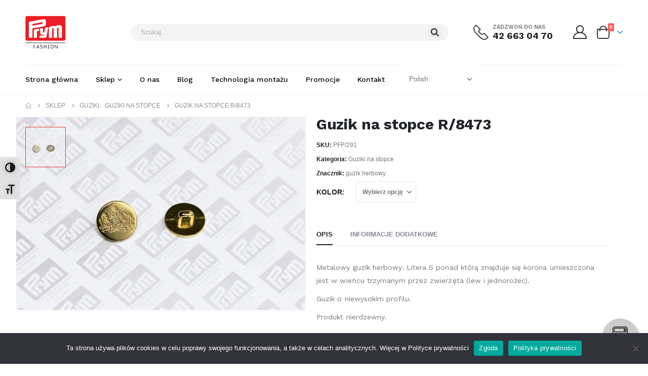

--- FILE ---
content_type: text/html; charset=UTF-8
request_url: https://www.prym-fashion.pl/produkt/guzik-na-stopce-r-8473/
body_size: 34312
content:
	<!DOCTYPE html>
	<html  lang="pl-PL">
	<head>
		<meta http-equiv="X-UA-Compatible" content="IE=edge" />
		<meta http-equiv="Content-Type" content="text/html; charset=UTF-8" />
		<meta name="viewport" content="width=device-width, initial-scale=1, minimum-scale=1" />

		<link rel="profile" href="https://gmpg.org/xfn/11" />
		<link rel="pingback" href="https://www.prym-fashion.pl/xmlrpc.php" />
		<meta name='robots' content='index, follow, max-image-preview:large, max-snippet:-1, max-video-preview:-1' />

	<!-- This site is optimized with the Yoast SEO plugin v26.6 - https://yoast.com/wordpress/plugins/seo/ -->
	<title>Guzik na stopce R/8473 - Prym Fashion</title>
	<link rel="canonical" href="https://www.prym-fashion.pl/produkt/guzik-na-stopce-r-8473/" />
	<meta property="og:locale" content="pl_PL" />
	<meta property="og:type" content="article" />
	<meta property="og:title" content="Guzik na stopce R/8473 - Prym Fashion" />
	<meta property="og:description" content="Metalowy guzik herbowy. Litera S ponad którą znajduje się korona umieszczona jest w wieńcu trzymanym przez zwierzęta (lew i jednorożec). Guzik o niewysokim profilu. Produkt nierdzewny." />
	<meta property="og:url" content="https://www.prym-fashion.pl/produkt/guzik-na-stopce-r-8473/" />
	<meta property="og:site_name" content="Prym Fashion" />
	<meta property="article:publisher" content="https://www.facebook.com/PrymFashion.Polska/" />
	<meta property="article:modified_time" content="2022-10-10T09:48:00+00:00" />
	<meta property="og:image" content="https://www.prym-fashion.pl/wp-content/uploads/2021/04/guzik_herbowy_R8473_Prym_Fashion_Polska.jpg" />
	<meta property="og:image:width" content="1920" />
	<meta property="og:image:height" content="1281" />
	<meta property="og:image:type" content="image/jpeg" />
	<meta name="twitter:card" content="summary_large_image" />
	<meta name="twitter:label1" content="Szacowany czas czytania" />
	<meta name="twitter:data1" content="1 minuta" />
	<script type="application/ld+json" class="yoast-schema-graph">{"@context":"https://schema.org","@graph":[{"@type":"WebPage","@id":"https://www.prym-fashion.pl/produkt/guzik-na-stopce-r-8473/","url":"https://www.prym-fashion.pl/produkt/guzik-na-stopce-r-8473/","name":"Guzik na stopce R/8473 - Prym Fashion","isPartOf":{"@id":"https://www.prym-fashion.pl/#website"},"primaryImageOfPage":{"@id":"https://www.prym-fashion.pl/produkt/guzik-na-stopce-r-8473/#primaryimage"},"image":{"@id":"https://www.prym-fashion.pl/produkt/guzik-na-stopce-r-8473/#primaryimage"},"thumbnailUrl":"https://www.prym-fashion.pl/wp-content/uploads/2021/04/guzik_herbowy_R8473_Prym_Fashion_Polska.jpg","datePublished":"2021-03-26T14:09:15+00:00","dateModified":"2022-10-10T09:48:00+00:00","breadcrumb":{"@id":"https://www.prym-fashion.pl/produkt/guzik-na-stopce-r-8473/#breadcrumb"},"inLanguage":"pl-PL","potentialAction":[{"@type":"ReadAction","target":["https://www.prym-fashion.pl/produkt/guzik-na-stopce-r-8473/"]}]},{"@type":"ImageObject","inLanguage":"pl-PL","@id":"https://www.prym-fashion.pl/produkt/guzik-na-stopce-r-8473/#primaryimage","url":"https://www.prym-fashion.pl/wp-content/uploads/2021/04/guzik_herbowy_R8473_Prym_Fashion_Polska.jpg","contentUrl":"https://www.prym-fashion.pl/wp-content/uploads/2021/04/guzik_herbowy_R8473_Prym_Fashion_Polska.jpg","width":1920,"height":1281,"caption":"guzik herbowy R8473 Prym Fashion Polska"},{"@type":"BreadcrumbList","@id":"https://www.prym-fashion.pl/produkt/guzik-na-stopce-r-8473/#breadcrumb","itemListElement":[{"@type":"ListItem","position":1,"name":"Strona główna","item":"https://www.prym-fashion.pl/"},{"@type":"ListItem","position":2,"name":"Sklep","item":"https://www.prym-fashion.pl/sklep/"},{"@type":"ListItem","position":3,"name":"Guzik na stopce R/8473"}]},{"@type":"WebSite","@id":"https://www.prym-fashion.pl/#website","url":"https://www.prym-fashion.pl/","name":"Prym Fashion","description":"","publisher":{"@id":"https://www.prym-fashion.pl/#organization"},"potentialAction":[{"@type":"SearchAction","target":{"@type":"EntryPoint","urlTemplate":"https://www.prym-fashion.pl/?s={search_term_string}"},"query-input":{"@type":"PropertyValueSpecification","valueRequired":true,"valueName":"search_term_string"}}],"inLanguage":"pl-PL"},{"@type":"Organization","@id":"https://www.prym-fashion.pl/#organization","name":"Prym Fashion Polska Sp. z o.o.","url":"https://www.prym-fashion.pl/","logo":{"@type":"ImageObject","inLanguage":"pl-PL","@id":"https://www.prym-fashion.pl/#/schema/logo/image/","url":"https://www.prym-fashion.pl/wp-content/uploads/2021/05/logo_prym_fashion_segment_23mm_4c.svg","contentUrl":"https://www.prym-fashion.pl/wp-content/uploads/2021/05/logo_prym_fashion_segment_23mm_4c.svg","width":88,"height":70,"caption":"Prym Fashion Polska Sp. z o.o."},"image":{"@id":"https://www.prym-fashion.pl/#/schema/logo/image/"},"sameAs":["https://www.facebook.com/PrymFashion.Polska/"]}]}</script>
	<!-- / Yoast SEO plugin. -->


<link rel='dns-prefetch' href='//challenges.cloudflare.com' />
<link rel='dns-prefetch' href='//cdn.jsdelivr.net' />
<link rel="alternate" type="application/rss+xml" title="Prym Fashion &raquo; Kanał z wpisami" href="https://www.prym-fashion.pl/feed/" />
<link rel="alternate" type="application/rss+xml" title="Prym Fashion &raquo; Kanał z komentarzami" href="https://www.prym-fashion.pl/comments/feed/" />
<link rel="alternate" title="oEmbed (JSON)" type="application/json+oembed" href="https://www.prym-fashion.pl/wp-json/oembed/1.0/embed?url=https%3A%2F%2Fwww.prym-fashion.pl%2Fprodukt%2Fguzik-na-stopce-r-8473%2F" />
<link rel="alternate" title="oEmbed (XML)" type="text/xml+oembed" href="https://www.prym-fashion.pl/wp-json/oembed/1.0/embed?url=https%3A%2F%2Fwww.prym-fashion.pl%2Fprodukt%2Fguzik-na-stopce-r-8473%2F&#038;format=xml" />
		<link rel="shortcut icon" href="//www.prym-fashion.pl/wp-content/uploads/2020/11/favicon-prym-32x32-1.png" type="image/x-icon" />
				<link rel="apple-touch-icon" href="//www.prym-fashion.pl/wp-content/uploads/2020/11/favicon-prym-60x60-1.png" />
				<link rel="apple-touch-icon" sizes="120x120" href="" />
				<link rel="apple-touch-icon" sizes="76x76" href="//www.prym-fashion.pl/wp-content/uploads/2020/11/favicon-prym-76x76-1.png" />
				<link rel="apple-touch-icon" sizes="152x152" href="" />
		<style id='wp-img-auto-sizes-contain-inline-css'>
img:is([sizes=auto i],[sizes^="auto," i]){contain-intrinsic-size:3000px 1500px}
/*# sourceURL=wp-img-auto-sizes-contain-inline-css */
</style>
<link rel='stylesheet' id='berocket_products_label_style-css' href='https://www.prym-fashion.pl/wp-content/plugins/advanced-product-labels-for-woocommerce/css/frontend.css?ver=3.3.3.1' media='all' />
<style id='berocket_products_label_style-inline-css'>

        .berocket_better_labels:before,
        .berocket_better_labels:after {
            clear: both;
            content: " ";
            display: block;
        }
        .berocket_better_labels.berocket_better_labels_image {
            position: absolute!important;
            top: 0px!important;
            bottom: 0px!important;
            left: 0px!important;
            right: 0px!important;
            pointer-events: none;
        }
        .berocket_better_labels.berocket_better_labels_image * {
            pointer-events: none;
        }
        .berocket_better_labels.berocket_better_labels_image img,
        .berocket_better_labels.berocket_better_labels_image .fa,
        .berocket_better_labels.berocket_better_labels_image .berocket_color_label,
        .berocket_better_labels.berocket_better_labels_image .berocket_image_background,
        .berocket_better_labels .berocket_better_labels_line .br_alabel,
        .berocket_better_labels .berocket_better_labels_line .br_alabel span {
            pointer-events: all;
        }
        .berocket_better_labels .berocket_color_label,
        .br_alabel .berocket_color_label {
            width: 100%;
            height: 100%;
            display: block;
        }
        .berocket_better_labels .berocket_better_labels_position_left {
            text-align:left;
            float: left;
            clear: left;
        }
        .berocket_better_labels .berocket_better_labels_position_center {
            text-align:center;
        }
        .berocket_better_labels .berocket_better_labels_position_right {
            text-align:right;
            float: right;
            clear: right;
        }
        .berocket_better_labels.berocket_better_labels_label {
            clear: both
        }
        .berocket_better_labels .berocket_better_labels_line {
            line-height: 1px;
        }
        .berocket_better_labels.berocket_better_labels_label .berocket_better_labels_line {
            clear: none;
        }
        .berocket_better_labels .berocket_better_labels_position_left .berocket_better_labels_line {
            clear: left;
        }
        .berocket_better_labels .berocket_better_labels_position_right .berocket_better_labels_line {
            clear: right;
        }
        .berocket_better_labels .berocket_better_labels_line .br_alabel {
            display: inline-block;
            position: relative;
            top: 0!important;
            left: 0!important;
            right: 0!important;
            line-height: 1px;
        }.berocket_better_labels .berocket_better_labels_position {
                display: flex;
                flex-direction: column;
            }
            .berocket_better_labels .berocket_better_labels_position.berocket_better_labels_position_left {
                align-items: start;
            }
            .berocket_better_labels .berocket_better_labels_position.berocket_better_labels_position_right {
                align-items: end;
            }
            .rtl .berocket_better_labels .berocket_better_labels_position.berocket_better_labels_position_left {
                align-items: end;
            }
            .rtl .berocket_better_labels .berocket_better_labels_position.berocket_better_labels_position_right {
                align-items: start;
            }
            .berocket_better_labels .berocket_better_labels_position.berocket_better_labels_position_center {
                align-items: center;
            }
            .berocket_better_labels .berocket_better_labels_position .berocket_better_labels_inline {
                display: flex;
                align-items: start;
            }
/*# sourceURL=berocket_products_label_style-inline-css */
</style>
<link rel='stylesheet' id='woocommerce-dpd-blocks-integration-editor-css' href='https://www.prym-fashion.pl/wp-content/plugins/woocommerce-dpd/build/style-point-selection-block.css?ver=1706617275' media='all' />
<link rel='stylesheet' id='wp-components-css' href='https://www.prym-fashion.pl/wp-includes/css/dist/components/style.min.css?ver=6.9' media='all' />
<link rel='stylesheet' id='woocommerce-paczkomaty-inpost-blocks-integration-frontend-css' href='https://www.prym-fashion.pl/wp-content/plugins/woocommerce-paczkomaty-inpost/build/point-selection-block-frontend.css?ver=1767608662' media='all' />
<link rel='stylesheet' id='woocommerce-paczkomaty-inpost-blocks-integration-editor-css' href='https://www.prym-fashion.pl/wp-content/plugins/woocommerce-paczkomaty-inpost/build/point-selection-block.css?ver=1767608662' media='all' />
<style id='wp-emoji-styles-inline-css'>

	img.wp-smiley, img.emoji {
		display: inline !important;
		border: none !important;
		box-shadow: none !important;
		height: 1em !important;
		width: 1em !important;
		margin: 0 0.07em !important;
		vertical-align: -0.1em !important;
		background: none !important;
		padding: 0 !important;
	}
/*# sourceURL=wp-emoji-styles-inline-css */
</style>
<link rel='stylesheet' id='wp-block-library-css' href='https://www.prym-fashion.pl/wp-includes/css/dist/block-library/style.min.css?ver=6.9' media='all' />
<style id='global-styles-inline-css'>
:root{--wp--preset--aspect-ratio--square: 1;--wp--preset--aspect-ratio--4-3: 4/3;--wp--preset--aspect-ratio--3-4: 3/4;--wp--preset--aspect-ratio--3-2: 3/2;--wp--preset--aspect-ratio--2-3: 2/3;--wp--preset--aspect-ratio--16-9: 16/9;--wp--preset--aspect-ratio--9-16: 9/16;--wp--preset--color--black: #000000;--wp--preset--color--cyan-bluish-gray: #abb8c3;--wp--preset--color--white: #ffffff;--wp--preset--color--pale-pink: #f78da7;--wp--preset--color--vivid-red: #cf2e2e;--wp--preset--color--luminous-vivid-orange: #ff6900;--wp--preset--color--luminous-vivid-amber: #fcb900;--wp--preset--color--light-green-cyan: #7bdcb5;--wp--preset--color--vivid-green-cyan: #00d084;--wp--preset--color--pale-cyan-blue: #8ed1fc;--wp--preset--color--vivid-cyan-blue: #0693e3;--wp--preset--color--vivid-purple: #9b51e0;--wp--preset--color--primary: var(--porto-primary-color);--wp--preset--color--secondary: var(--porto-secondary-color);--wp--preset--color--tertiary: var(--porto-tertiary-color);--wp--preset--color--quaternary: var(--porto-quaternary-color);--wp--preset--color--dark: var(--porto-dark-color);--wp--preset--color--light: var(--porto-light-color);--wp--preset--color--primary-hover: var(--porto-primary-light-5);--wp--preset--gradient--vivid-cyan-blue-to-vivid-purple: linear-gradient(135deg,rgb(6,147,227) 0%,rgb(155,81,224) 100%);--wp--preset--gradient--light-green-cyan-to-vivid-green-cyan: linear-gradient(135deg,rgb(122,220,180) 0%,rgb(0,208,130) 100%);--wp--preset--gradient--luminous-vivid-amber-to-luminous-vivid-orange: linear-gradient(135deg,rgb(252,185,0) 0%,rgb(255,105,0) 100%);--wp--preset--gradient--luminous-vivid-orange-to-vivid-red: linear-gradient(135deg,rgb(255,105,0) 0%,rgb(207,46,46) 100%);--wp--preset--gradient--very-light-gray-to-cyan-bluish-gray: linear-gradient(135deg,rgb(238,238,238) 0%,rgb(169,184,195) 100%);--wp--preset--gradient--cool-to-warm-spectrum: linear-gradient(135deg,rgb(74,234,220) 0%,rgb(151,120,209) 20%,rgb(207,42,186) 40%,rgb(238,44,130) 60%,rgb(251,105,98) 80%,rgb(254,248,76) 100%);--wp--preset--gradient--blush-light-purple: linear-gradient(135deg,rgb(255,206,236) 0%,rgb(152,150,240) 100%);--wp--preset--gradient--blush-bordeaux: linear-gradient(135deg,rgb(254,205,165) 0%,rgb(254,45,45) 50%,rgb(107,0,62) 100%);--wp--preset--gradient--luminous-dusk: linear-gradient(135deg,rgb(255,203,112) 0%,rgb(199,81,192) 50%,rgb(65,88,208) 100%);--wp--preset--gradient--pale-ocean: linear-gradient(135deg,rgb(255,245,203) 0%,rgb(182,227,212) 50%,rgb(51,167,181) 100%);--wp--preset--gradient--electric-grass: linear-gradient(135deg,rgb(202,248,128) 0%,rgb(113,206,126) 100%);--wp--preset--gradient--midnight: linear-gradient(135deg,rgb(2,3,129) 0%,rgb(40,116,252) 100%);--wp--preset--font-size--small: 13px;--wp--preset--font-size--medium: 20px;--wp--preset--font-size--large: 36px;--wp--preset--font-size--x-large: 42px;--wp--preset--spacing--20: 0.44rem;--wp--preset--spacing--30: 0.67rem;--wp--preset--spacing--40: 1rem;--wp--preset--spacing--50: 1.5rem;--wp--preset--spacing--60: 2.25rem;--wp--preset--spacing--70: 3.38rem;--wp--preset--spacing--80: 5.06rem;--wp--preset--shadow--natural: 6px 6px 9px rgba(0, 0, 0, 0.2);--wp--preset--shadow--deep: 12px 12px 50px rgba(0, 0, 0, 0.4);--wp--preset--shadow--sharp: 6px 6px 0px rgba(0, 0, 0, 0.2);--wp--preset--shadow--outlined: 6px 6px 0px -3px rgb(255, 255, 255), 6px 6px rgb(0, 0, 0);--wp--preset--shadow--crisp: 6px 6px 0px rgb(0, 0, 0);}:where(.is-layout-flex){gap: 0.5em;}:where(.is-layout-grid){gap: 0.5em;}body .is-layout-flex{display: flex;}.is-layout-flex{flex-wrap: wrap;align-items: center;}.is-layout-flex > :is(*, div){margin: 0;}body .is-layout-grid{display: grid;}.is-layout-grid > :is(*, div){margin: 0;}:where(.wp-block-columns.is-layout-flex){gap: 2em;}:where(.wp-block-columns.is-layout-grid){gap: 2em;}:where(.wp-block-post-template.is-layout-flex){gap: 1.25em;}:where(.wp-block-post-template.is-layout-grid){gap: 1.25em;}.has-black-color{color: var(--wp--preset--color--black) !important;}.has-cyan-bluish-gray-color{color: var(--wp--preset--color--cyan-bluish-gray) !important;}.has-white-color{color: var(--wp--preset--color--white) !important;}.has-pale-pink-color{color: var(--wp--preset--color--pale-pink) !important;}.has-vivid-red-color{color: var(--wp--preset--color--vivid-red) !important;}.has-luminous-vivid-orange-color{color: var(--wp--preset--color--luminous-vivid-orange) !important;}.has-luminous-vivid-amber-color{color: var(--wp--preset--color--luminous-vivid-amber) !important;}.has-light-green-cyan-color{color: var(--wp--preset--color--light-green-cyan) !important;}.has-vivid-green-cyan-color{color: var(--wp--preset--color--vivid-green-cyan) !important;}.has-pale-cyan-blue-color{color: var(--wp--preset--color--pale-cyan-blue) !important;}.has-vivid-cyan-blue-color{color: var(--wp--preset--color--vivid-cyan-blue) !important;}.has-vivid-purple-color{color: var(--wp--preset--color--vivid-purple) !important;}.has-black-background-color{background-color: var(--wp--preset--color--black) !important;}.has-cyan-bluish-gray-background-color{background-color: var(--wp--preset--color--cyan-bluish-gray) !important;}.has-white-background-color{background-color: var(--wp--preset--color--white) !important;}.has-pale-pink-background-color{background-color: var(--wp--preset--color--pale-pink) !important;}.has-vivid-red-background-color{background-color: var(--wp--preset--color--vivid-red) !important;}.has-luminous-vivid-orange-background-color{background-color: var(--wp--preset--color--luminous-vivid-orange) !important;}.has-luminous-vivid-amber-background-color{background-color: var(--wp--preset--color--luminous-vivid-amber) !important;}.has-light-green-cyan-background-color{background-color: var(--wp--preset--color--light-green-cyan) !important;}.has-vivid-green-cyan-background-color{background-color: var(--wp--preset--color--vivid-green-cyan) !important;}.has-pale-cyan-blue-background-color{background-color: var(--wp--preset--color--pale-cyan-blue) !important;}.has-vivid-cyan-blue-background-color{background-color: var(--wp--preset--color--vivid-cyan-blue) !important;}.has-vivid-purple-background-color{background-color: var(--wp--preset--color--vivid-purple) !important;}.has-black-border-color{border-color: var(--wp--preset--color--black) !important;}.has-cyan-bluish-gray-border-color{border-color: var(--wp--preset--color--cyan-bluish-gray) !important;}.has-white-border-color{border-color: var(--wp--preset--color--white) !important;}.has-pale-pink-border-color{border-color: var(--wp--preset--color--pale-pink) !important;}.has-vivid-red-border-color{border-color: var(--wp--preset--color--vivid-red) !important;}.has-luminous-vivid-orange-border-color{border-color: var(--wp--preset--color--luminous-vivid-orange) !important;}.has-luminous-vivid-amber-border-color{border-color: var(--wp--preset--color--luminous-vivid-amber) !important;}.has-light-green-cyan-border-color{border-color: var(--wp--preset--color--light-green-cyan) !important;}.has-vivid-green-cyan-border-color{border-color: var(--wp--preset--color--vivid-green-cyan) !important;}.has-pale-cyan-blue-border-color{border-color: var(--wp--preset--color--pale-cyan-blue) !important;}.has-vivid-cyan-blue-border-color{border-color: var(--wp--preset--color--vivid-cyan-blue) !important;}.has-vivid-purple-border-color{border-color: var(--wp--preset--color--vivid-purple) !important;}.has-vivid-cyan-blue-to-vivid-purple-gradient-background{background: var(--wp--preset--gradient--vivid-cyan-blue-to-vivid-purple) !important;}.has-light-green-cyan-to-vivid-green-cyan-gradient-background{background: var(--wp--preset--gradient--light-green-cyan-to-vivid-green-cyan) !important;}.has-luminous-vivid-amber-to-luminous-vivid-orange-gradient-background{background: var(--wp--preset--gradient--luminous-vivid-amber-to-luminous-vivid-orange) !important;}.has-luminous-vivid-orange-to-vivid-red-gradient-background{background: var(--wp--preset--gradient--luminous-vivid-orange-to-vivid-red) !important;}.has-very-light-gray-to-cyan-bluish-gray-gradient-background{background: var(--wp--preset--gradient--very-light-gray-to-cyan-bluish-gray) !important;}.has-cool-to-warm-spectrum-gradient-background{background: var(--wp--preset--gradient--cool-to-warm-spectrum) !important;}.has-blush-light-purple-gradient-background{background: var(--wp--preset--gradient--blush-light-purple) !important;}.has-blush-bordeaux-gradient-background{background: var(--wp--preset--gradient--blush-bordeaux) !important;}.has-luminous-dusk-gradient-background{background: var(--wp--preset--gradient--luminous-dusk) !important;}.has-pale-ocean-gradient-background{background: var(--wp--preset--gradient--pale-ocean) !important;}.has-electric-grass-gradient-background{background: var(--wp--preset--gradient--electric-grass) !important;}.has-midnight-gradient-background{background: var(--wp--preset--gradient--midnight) !important;}.has-small-font-size{font-size: var(--wp--preset--font-size--small) !important;}.has-medium-font-size{font-size: var(--wp--preset--font-size--medium) !important;}.has-large-font-size{font-size: var(--wp--preset--font-size--large) !important;}.has-x-large-font-size{font-size: var(--wp--preset--font-size--x-large) !important;}
/*# sourceURL=global-styles-inline-css */
</style>

<style id='classic-theme-styles-inline-css'>
/*! This file is auto-generated */
.wp-block-button__link{color:#fff;background-color:#32373c;border-radius:9999px;box-shadow:none;text-decoration:none;padding:calc(.667em + 2px) calc(1.333em + 2px);font-size:1.125em}.wp-block-file__button{background:#32373c;color:#fff;text-decoration:none}
/*# sourceURL=/wp-includes/css/classic-themes.min.css */
</style>
<link rel='stylesheet' id='contact-form-7-css' href='https://www.prym-fashion.pl/wp-content/plugins/contact-form-7/includes/css/styles.css?ver=6.1.4' media='all' />
<link rel='stylesheet' id='cookie-notice-front-css' href='https://www.prym-fashion.pl/wp-content/plugins/cookie-notice/css/front.min.css?ver=2.5.11' media='all' />
<link rel='stylesheet' id='photoswipe-css' href='https://www.prym-fashion.pl/wp-content/plugins/woocommerce/assets/css/photoswipe/photoswipe.min.css?ver=10.4.3' media='all' />
<link rel='stylesheet' id='photoswipe-default-skin-css' href='https://www.prym-fashion.pl/wp-content/plugins/woocommerce/assets/css/photoswipe/default-skin/default-skin.min.css?ver=10.4.3' media='all' />
<style id='woocommerce-inline-inline-css'>
.woocommerce form .form-row .required { visibility: visible; }
/*# sourceURL=woocommerce-inline-inline-css */
</style>
<link rel='stylesheet' id='ui-font-css' href='https://www.prym-fashion.pl/wp-content/plugins/wp-accessibility/toolbar/fonts/css/a11y-toolbar.css?ver=2.2.6' media='all' />
<link rel='stylesheet' id='wpa-toolbar-css' href='https://www.prym-fashion.pl/wp-content/plugins/wp-accessibility/toolbar/css/a11y.css?ver=2.2.6' media='all' />
<link rel='stylesheet' id='ui-fontsize.css-css' href='https://www.prym-fashion.pl/wp-content/plugins/wp-accessibility/toolbar/css/a11y-fontsize.css?ver=2.2.6' media='all' />
<style id='ui-fontsize.css-inline-css'>
html { --wpa-font-size: clamp( 24px, 1.5rem, 36px ); --wpa-h1-size : clamp( 48px, 3rem, 72px ); --wpa-h2-size : clamp( 40px, 2.5rem, 60px ); --wpa-h3-size : clamp( 32px, 2rem, 48px ); --wpa-h4-size : clamp( 28px, 1.75rem, 42px ); --wpa-sub-list-size: 1.1em; --wpa-sub-sub-list-size: 1em; } 
/*# sourceURL=ui-fontsize.css-inline-css */
</style>
<link rel='stylesheet' id='wpa-style-css' href='https://www.prym-fashion.pl/wp-content/plugins/wp-accessibility/css/wpa-style.css?ver=2.2.6' media='all' />
<style id='wpa-style-inline-css'>
:root { --admin-bar-top : 7px; }
/*# sourceURL=wpa-style-inline-css */
</style>
<link rel='stylesheet' id='wc-composite-css-css' href='https://www.prym-fashion.pl/wp-content/plugins/woocommerce-composite-products/assets/css/frontend/woocommerce.css?ver=4.0.6' media='all' />
<link rel='stylesheet' id='elementor-frontend-css' href='https://www.prym-fashion.pl/wp-content/uploads/elementor/css/custom-frontend.min.css?ver=1753117100' media='all' />
<link rel='stylesheet' id='newsletter-widget-styles-css' href='https://www.prym-fashion.pl/wp-content/themes/porto-child/css/newsletter-widget.css?ver=1.0.1' media='all' />
<link rel='stylesheet' id='flexible-shipping-free-shipping-css' href='https://www.prym-fashion.pl/wp-content/plugins/flexible-shipping/assets/dist/css/free-shipping.css?ver=6.5.2.2' media='all' />
<link rel='stylesheet' id='payu-gateway-css' href='https://www.prym-fashion.pl/wp-content/plugins/woo-payu-payment-gateway/assets/css/payu-gateway.css?ver=2.9.0' media='all' />
<link rel='stylesheet' id='porto-fs-progress-bar-css' href='https://www.prym-fashion.pl/wp-content/themes/porto/inc/lib/woocommerce-shipping-progress-bar/shipping-progress-bar.css?ver=7.6.0' media='all' />
<link rel='stylesheet' id='porto-css-vars-css' href='https://www.prym-fashion.pl/wp-content/uploads/porto_styles/theme_css_vars.css?ver=7.6.0' media='all' />
<link rel='stylesheet' id='bootstrap-css' href='https://www.prym-fashion.pl/wp-content/uploads/porto_styles/bootstrap.css?ver=7.6.0' media='all' />
<link rel='stylesheet' id='porto-plugins-css' href='https://www.prym-fashion.pl/wp-content/themes/porto/css/plugins.css?ver=7.6.0' media='all' />
<link rel='stylesheet' id='porto-theme-css' href='https://www.prym-fashion.pl/wp-content/themes/porto/css/theme.css?ver=7.6.0' media='all' />
<link rel='stylesheet' id='porto-widget-contact-info-css' href='https://www.prym-fashion.pl/wp-content/themes/porto/css/part/widget-contact-info.css?ver=7.6.0' media='all' />
<link rel='stylesheet' id='porto-widget-text-css' href='https://www.prym-fashion.pl/wp-content/themes/porto/css/part/widget-text.css?ver=7.6.0' media='all' />
<link rel='stylesheet' id='porto-widget-follow-us-css' href='https://www.prym-fashion.pl/wp-content/themes/porto/css/part/widget-follow-us.css?ver=7.6.0' media='all' />
<link rel='stylesheet' id='porto-blog-legacy-css' href='https://www.prym-fashion.pl/wp-content/themes/porto/css/part/blog-legacy.css?ver=7.6.0' media='all' />
<link rel='stylesheet' id='porto-header-shop-css' href='https://www.prym-fashion.pl/wp-content/themes/porto/css/part/header-shop.css?ver=7.6.0' media='all' />
<link rel='stylesheet' id='porto-header-legacy-css' href='https://www.prym-fashion.pl/wp-content/themes/porto/css/part/header-legacy.css?ver=7.6.0' media='all' />
<link rel='stylesheet' id='porto-footer-legacy-css' href='https://www.prym-fashion.pl/wp-content/themes/porto/css/part/footer-legacy.css?ver=7.6.0' media='all' />
<link rel='stylesheet' id='porto-side-nav-panel-css' href='https://www.prym-fashion.pl/wp-content/themes/porto/css/part/side-nav-panel.css?ver=7.6.0' media='all' />
<link rel='stylesheet' id='porto-media-mobile-sidebar-css' href='https://www.prym-fashion.pl/wp-content/themes/porto/css/part/media-mobile-sidebar.css?ver=7.6.0' media='(max-width:991px)' />
<link rel='stylesheet' id='porto-shortcodes-css' href='https://www.prym-fashion.pl/wp-content/uploads/porto_styles/shortcodes.css?ver=7.6.0' media='all' />
<link rel='stylesheet' id='porto-theme-shop-css' href='https://www.prym-fashion.pl/wp-content/themes/porto/css/theme_shop.css?ver=7.6.0' media='all' />
<link rel='stylesheet' id='porto-only-product-css' href='https://www.prym-fashion.pl/wp-content/themes/porto/css/part/only-product.css?ver=7.6.0' media='all' />
<link rel='stylesheet' id='porto-shop-legacy-css' href='https://www.prym-fashion.pl/wp-content/themes/porto/css/part/shop-legacy.css?ver=7.6.0' media='all' />
<link rel='stylesheet' id='porto-shop-sidebar-base-css' href='https://www.prym-fashion.pl/wp-content/themes/porto/css/part/shop-sidebar-base.css?ver=7.6.0' media='all' />
<link rel='stylesheet' id='porto-theme-elementor-css' href='https://www.prym-fashion.pl/wp-content/themes/porto/css/theme_elementor.css?ver=7.6.0' media='all' />
<link rel='stylesheet' id='porto-dynamic-style-css' href='https://www.prym-fashion.pl/wp-content/uploads/porto_styles/dynamic_style.css?ver=7.6.0' media='all' />
<link rel='stylesheet' id='porto-type-builder-css' href='https://www.prym-fashion.pl/wp-content/plugins/porto-functionality/builders/assets/type-builder.css?ver=3.7.2' media='all' />
<link rel='stylesheet' id='porto-account-login-style-css' href='https://www.prym-fashion.pl/wp-content/themes/porto/css/theme/shop/login-style/account-login.css?ver=7.6.0' media='all' />
<link rel='stylesheet' id='porto-theme-woopage-css' href='https://www.prym-fashion.pl/wp-content/themes/porto/css/theme/shop/other/woopage.css?ver=7.6.0' media='all' />
<link rel='stylesheet' id='porto-sp-skeleton-css' href='https://www.prym-fashion.pl/wp-content/themes/porto/css/theme/shop/single-product/skeleton.css?ver=7.6.0' media='all' />
<link rel='stylesheet' id='porto-sp-layout-css' href='https://www.prym-fashion.pl/wp-content/themes/porto/css/theme/shop/single-product/full_width.css?ver=7.6.0' media='all' />
<link rel='stylesheet' id='elementor-post-15770-css' href='https://www.prym-fashion.pl/wp-content/uploads/elementor/css/post-15770.css?ver=7.6.0' media='all' />
<link rel='stylesheet' id='porto-style-css' href='https://www.prym-fashion.pl/wp-content/themes/porto/style.css?ver=7.6.0' media='all' />
<style id='porto-style-inline-css'>
.side-header-narrow-bar-logo{max-width:80px}@media (min-width:992px){}.page-top ul.breadcrumb > li.home{display:inline-block}.page-top ul.breadcrumb > li.home a{position:relative;width:1em;text-indent:-9999px}.page-top ul.breadcrumb > li.home a:after{content:"\e883";font-family:'porto';float:left;text-indent:0}.product-images .img-thumbnail .inner,.product-images .img-thumbnail .inner img{-webkit-transform:none;transform:none}.sticky-product{position:fixed;top:0;left:0;width:100%;z-index:1001;background-color:#fff;box-shadow:0 3px 5px rgba(0,0,0,0.08);padding:15px 0}.sticky-product.pos-bottom{top:auto;bottom:var(--porto-icon-menus-mobile,0);box-shadow:0 -3px 5px rgba(0,0,0,0.08)}.sticky-product .container{display:-ms-flexbox;display:flex;-ms-flex-align:center;align-items:center;-ms-flex-wrap:wrap;flex-wrap:wrap}.sticky-product .sticky-image{max-width:60px;margin-right:15px}.sticky-product .add-to-cart{-ms-flex:1;flex:1;text-align:right;margin-top:5px}.sticky-product .product-name{font-size:16px;font-weight:600;line-height:inherit;margin-bottom:0}.sticky-product .sticky-detail{line-height:1.5;display:-ms-flexbox;display:flex}.sticky-product .star-rating{margin:5px 15px;font-size:1em}.sticky-product .availability{padding-top:2px}.sticky-product .sticky-detail .price{font-family:Work Sans,Work Sans,sans-serif;font-weight:400;margin-bottom:0;font-size:1.3em;line-height:1.5}.sticky-product.pos-top:not(.hide){top:0;opacity:1;visibility:visible;transform:translate3d( 0,0,0 )}.sticky-product.pos-top.scroll-down{opacity:0 !important;visibility:hidden;transform:translate3d( 0,-100%,0 )}.sticky-product.sticky-ready{transition:left .3s,visibility 0.3s,opacity 0.3s,transform 0.3s,top 0.3s ease}.sticky-product .quantity.extra-type{display:none}@media (min-width:992px){body.single-product .sticky-product .container{padding-left:calc(var(--porto-grid-gutter-width) / 2);padding-right:calc(var(--porto-grid-gutter-width) / 2)}}.sticky-product .container{padding-left:var(--porto-fluid-spacing);padding-right:var(--porto-fluid-spacing)}@media (max-width:768px){.sticky-product .sticky-image,.sticky-product .sticky-detail,.sticky-product{display:none}.sticky-product.show-mobile{display:block;padding-top:10px;padding-bottom:10px}.sticky-product.show-mobile .add-to-cart{margin-top:0}.sticky-product.show-mobile .single_add_to_cart_button{margin:0;width:100%}}
/*# sourceURL=porto-style-inline-css */
</style>
<link rel='stylesheet' id='porto-360-gallery-css' href='https://www.prym-fashion.pl/wp-content/themes/porto/inc/lib/threesixty/threesixty.css?ver=7.6.0' media='all' />
<link rel='stylesheet' id='wc-composite-single-css-css' href='https://www.prym-fashion.pl/wp-content/plugins/woocommerce-composite-products/assets/css/frontend/single-product.css?ver=4.0.6' media='all' />
<link rel='stylesheet' id='styles-child-css' href='https://www.prym-fashion.pl/wp-content/themes/porto-child/style.css?ver=6.9' media='all' />
<link rel='stylesheet' id='konfigurator-css' href='https://www.prym-fashion.pl/wp-content/plugins/woocommerce-composite-products-vue/assets/css/konfigurator.css?_=1768834893&#038;ver=6.9' media='all' />
<link rel='stylesheet' id='style-css' href='https://www.prym-fashion.pl/wp-content/plugins/prym-calculator/assets/css/docs.css?_=1768834893&#038;ver=6.9' media='all' />
<script src="https://www.prym-fashion.pl/wp-includes/js/jquery/jquery.min.js?ver=3.7.1" id="jquery-core-js"></script>
<script src="https://www.prym-fashion.pl/wp-includes/js/jquery/jquery-migrate.min.js?ver=3.4.1" id="jquery-migrate-js"></script>
<script id="cookie-notice-front-js-before">
var cnArgs = {"ajaxUrl":"https:\/\/www.prym-fashion.pl\/wp-admin\/admin-ajax.php","nonce":"68cd35f508","hideEffect":"fade","position":"bottom","onScroll":false,"onScrollOffset":100,"onClick":false,"cookieName":"cookie_notice_accepted","cookieTime":2592000,"cookieTimeRejected":2592000,"globalCookie":false,"redirection":false,"cache":true,"revokeCookies":false,"revokeCookiesOpt":"automatic"};

//# sourceURL=cookie-notice-front-js-before
</script>
<script src="https://www.prym-fashion.pl/wp-content/plugins/cookie-notice/js/front.min.js?ver=2.5.11" id="cookie-notice-front-js"></script>
<script id="gr-tracking-code-js-after">
(function(m, o, n, t, e, r, _){
                  m['__GetResponseAnalyticsObject'] = e;m[e] = m[e] || function() {(m[e].q = m[e].q || []).push(arguments)};
                  r = o.createElement(n);_ = o.getElementsByTagName(n)[0];r.async = 1;r.src = t;r.setAttribute('crossorigin', 'use-credentials');_.parentNode .insertBefore(r, _);
              })(window, document, 'script', 'https://an.gr-wcon.com/script/9cce990a-f4a0-4e4f-be51-d363c30397a5/ga.js', 'GrTracking');
        
               GrTracking('setDomain', 'auto');
               GrTracking('push');
//# sourceURL=gr-tracking-code-js-after
</script>
<script src="https://www.prym-fashion.pl/wp-content/plugins/woocommerce/assets/js/jquery-blockui/jquery.blockUI.min.js?ver=2.7.0-wc.10.4.3" id="wc-jquery-blockui-js" defer data-wp-strategy="defer"></script>
<script id="wc-add-to-cart-js-extra">
var wc_add_to_cart_params = {"ajax_url":"/wp-admin/admin-ajax.php","wc_ajax_url":"/?wc-ajax=%%endpoint%%","i18n_view_cart":"Zobacz koszyk","cart_url":"https://www.prym-fashion.pl/koszyk-2/","is_cart":"","cart_redirect_after_add":"no"};
//# sourceURL=wc-add-to-cart-js-extra
</script>
<script src="https://www.prym-fashion.pl/wp-content/plugins/woocommerce/assets/js/frontend/add-to-cart.min.js?ver=10.4.3" id="wc-add-to-cart-js" defer data-wp-strategy="defer"></script>
<script src="https://www.prym-fashion.pl/wp-content/plugins/woocommerce/assets/js/photoswipe/photoswipe.min.js?ver=4.1.1-wc.10.4.3" id="wc-photoswipe-js" defer data-wp-strategy="defer"></script>
<script src="https://www.prym-fashion.pl/wp-content/plugins/woocommerce/assets/js/photoswipe/photoswipe-ui-default.min.js?ver=4.1.1-wc.10.4.3" id="wc-photoswipe-ui-default-js" defer data-wp-strategy="defer"></script>
<script id="wc-single-product-js-extra">
var wc_single_product_params = {"i18n_required_rating_text":"Prosz\u0119 wybra\u0107 ocen\u0119","i18n_rating_options":["1 z 5 gwiazdek","2 z 5 gwiazdek","3 z 5 gwiazdek","4 z 5 gwiazdek","5 z 5 gwiazdek"],"i18n_product_gallery_trigger_text":"Wy\u015bwietl pe\u0142noekranow\u0105 galeri\u0119 obrazk\u00f3w","review_rating_required":"yes","flexslider":{"rtl":false,"animation":"slide","smoothHeight":true,"directionNav":false,"controlNav":"thumbnails","slideshow":false,"animationSpeed":500,"animationLoop":false,"allowOneSlide":false},"zoom_enabled":"","zoom_options":[],"photoswipe_enabled":"1","photoswipe_options":{"shareEl":false,"closeOnScroll":false,"history":false,"hideAnimationDuration":0,"showAnimationDuration":0},"flexslider_enabled":""};
//# sourceURL=wc-single-product-js-extra
</script>
<script src="https://www.prym-fashion.pl/wp-content/plugins/woocommerce/assets/js/frontend/single-product.min.js?ver=10.4.3" id="wc-single-product-js" defer data-wp-strategy="defer"></script>
<script src="https://www.prym-fashion.pl/wp-content/plugins/woocommerce/assets/js/js-cookie/js.cookie.min.js?ver=2.1.4-wc.10.4.3" id="wc-js-cookie-js" defer data-wp-strategy="defer"></script>
<script id="woocommerce-js-extra">
var woocommerce_params = {"ajax_url":"/wp-admin/admin-ajax.php","wc_ajax_url":"/?wc-ajax=%%endpoint%%","i18n_password_show":"Poka\u017c has\u0142o","i18n_password_hide":"Ukryj has\u0142o"};
//# sourceURL=woocommerce-js-extra
</script>
<script src="https://www.prym-fashion.pl/wp-content/plugins/woocommerce/assets/js/frontend/woocommerce.min.js?ver=10.4.3" id="woocommerce-js" defer data-wp-strategy="defer"></script>
<script id="wc-cart-fragments-js-extra">
var wc_cart_fragments_params = {"ajax_url":"/wp-admin/admin-ajax.php","wc_ajax_url":"/?wc-ajax=%%endpoint%%","cart_hash_key":"wc_cart_hash_24dabd40976a537eed252ef5666ed8ae","fragment_name":"wc_fragments_24dabd40976a537eed252ef5666ed8ae","request_timeout":"15000"};
//# sourceURL=wc-cart-fragments-js-extra
</script>
<script src="https://www.prym-fashion.pl/wp-content/plugins/woocommerce/assets/js/frontend/cart-fragments.min.js?ver=10.4.3" id="wc-cart-fragments-js" defer data-wp-strategy="defer"></script>
<script id="wc-settings-dep-in-header-js-after">
console.warn( "Scripts that have a dependency on [wc-blocks-checkout] must be loaded in the footer, woocommerce-dpd-blocks-integration-frontend was registered to load in the header, but has been switched to load in the footer instead. See https://github.com/woocommerce/woocommerce-gutenberg-products-block/pull/5059" );
//# sourceURL=wc-settings-dep-in-header-js-after
</script>
<script src="https://www.prym-fashion.pl/wp-content/plugins/woocommerce/assets/js/jquery-cookie/jquery.cookie.min.js?ver=1.4.1-wc.10.4.3" id="wc-jquery-cookie-js" defer data-wp-strategy="defer"></script>
<link rel="https://api.w.org/" href="https://www.prym-fashion.pl/wp-json/" /><link rel="alternate" title="JSON" type="application/json" href="https://www.prym-fashion.pl/wp-json/wp/v2/product/9028" /><link rel="EditURI" type="application/rsd+xml" title="RSD" href="https://www.prym-fashion.pl/xmlrpc.php?rsd" />
<meta name="generator" content="WordPress 6.9" />
<meta name="generator" content="WooCommerce 10.4.3" />
<link rel='shortlink' href='https://www.prym-fashion.pl/?p=9028' />
<style>.product .images {position: relative;}</style><!-- Google tag (gtag.js) -->
<script async src='https://www.googletagmanager.com/gtag/js?id=G-35DSY5Z94F'></script>
<script>
  window.dataLayer = window.dataLayer || [];
  function gtag(){dataLayer.push(arguments);}
  gtag('js', new Date());

  gtag('config', 'G-35DSY5Z94F');
</script><!-- Google tag (gtag.js) -->
    <!--Start of Tawk.to Script-->
    <script type='text/javascript'>
    var Tawk_API=Tawk_API||{}, Tawk_LoadStart=new Date();
    (function(){
    var s1=document.createElement('script'),s0=document.getElementsByTagName('script')[0];
    s1.async=true;
    s1.src='https://embed.tawk.to/66d6b4ceea492f34bc0d09b1/1i6rb4ho9';
    s1.charset='UTF-8';
    s1.setAttribute('crossorigin','*');
    s0.parentNode.insertBefore(s1,s0);
    })();
    </script>
    <!--End of Tawk.to Script-->		<script type="text/javascript" id="webfont-queue">
		WebFontConfig = {
			google: { families: [ 'Work+Sans:400,500,600,700,800','Muli:400,600,700' ] }
		};
		(function(d) {
			var wf = d.createElement('script'), s = d.scripts[d.scripts.length - 1];
			wf.src = 'https://www.prym-fashion.pl/wp-content/themes/porto/js/libs/webfont.js';
			wf.async = true;
			s.parentNode.insertBefore(wf, s);
		})(document);</script>
			<noscript><style>.woocommerce-product-gallery{ opacity: 1 !important; }</style></noscript>
	<meta name="generator" content="Elementor 3.30.2; features: additional_custom_breakpoints; settings: css_print_method-external, google_font-enabled, font_display-auto">
			<style>
				.e-con.e-parent:nth-of-type(n+4):not(.e-lazyloaded):not(.e-no-lazyload),
				.e-con.e-parent:nth-of-type(n+4):not(.e-lazyloaded):not(.e-no-lazyload) * {
					background-image: none !important;
				}
				@media screen and (max-height: 1024px) {
					.e-con.e-parent:nth-of-type(n+3):not(.e-lazyloaded):not(.e-no-lazyload),
					.e-con.e-parent:nth-of-type(n+3):not(.e-lazyloaded):not(.e-no-lazyload) * {
						background-image: none !important;
					}
				}
				@media screen and (max-height: 640px) {
					.e-con.e-parent:nth-of-type(n+2):not(.e-lazyloaded):not(.e-no-lazyload),
					.e-con.e-parent:nth-of-type(n+2):not(.e-lazyloaded):not(.e-no-lazyload) * {
						background-image: none !important;
					}
				}
			</style>
			  <!-- GetResponse Analytics -->
  <script type="text/javascript">
  (function(m, o, n, t, e, r, _){
      m['__GetResponseAnalyticsObject'] = e;
      m[e] = m[e] || function() {(m[e].q = m[e].q || []).push(arguments)};
      r = o.createElement(n);_ = o.getElementsByTagName(n)[0];
      r.async = 1;r.src = t;r.setAttribute('crossorigin', 'use-credentials');
      _.parentNode.insertBefore(r, _);
  })(window, document, 'script', 'https://an.gr-wcon.com/script/9cce990a-f4a0-4e4f-be51-d363c30397a5/ga.js', 'GrTracking');
  </script>
  <!-- End GetResponse Analytics -->
		<style id="wp-custom-css">
			.grecaptcha-badge{display:none}		</style>
			<link rel='stylesheet' id='wc-blocks-style-css' href='https://www.prym-fashion.pl/wp-content/plugins/woocommerce/assets/client/blocks/wc-blocks.css?ver=wc-10.4.3' media='all' />
<link rel='stylesheet' id='berocket-label-font-Work_Sans-css' href='//fonts.googleapis.com/css?family=Work+Sans&#038;ver=6.9' media='all' />
<link rel='stylesheet' id='elementor-icons-css' href='https://www.prym-fashion.pl/wp-content/plugins/elementor/assets/lib/eicons/css/elementor-icons.min.css?ver=5.43.0' media='all' />
<link rel='stylesheet' id='elementor-post-3151-css' href='https://www.prym-fashion.pl/wp-content/uploads/elementor/css/post-3151.css?ver=1753117100' media='all' />
<link rel='stylesheet' id='elementor-gf-local-roboto-css' href='https://www.prym-fashion.pl/wp-content/uploads/elementor/google-fonts/css/roboto.css?ver=1743430823' media='all' />
<link rel='stylesheet' id='elementor-gf-local-robotoslab-css' href='https://www.prym-fashion.pl/wp-content/uploads/elementor/google-fonts/css/robotoslab.css?ver=1743430827' media='all' />
</head>
	<body class="wp-singular product-template-default single single-product postid-9028 wp-embed-responsive wp-theme-porto wp-child-theme-porto-child theme-porto cookies-not-set woocommerce woocommerce-page woocommerce-no-js login-popup full blog-1 elementor-default elementor-kit-3151">
	
	<div class="page-wrapper"><!-- page wrapper -->
		<div class="porto-html-block porto-block-html-top"><!-- 
<div class="background-color-primary text-center text-color-light position-relative p-t-sm p-b-sm d-none">
<div class="container">
    
Z POWODU REMANENTU ZAMÓWIENIA ZŁOŻONE W SKLEPIE INTERNETOWYM PO 23 GRUDNIA REALIZOWANE BĘDĄ OD 2 STYCZNIA 2023

</div>
</div>
--></div>
											<!-- header wrapper -->
				<div class="header-wrapper">
										

	<header  id="header" class="header-builder">
	
	<div class="header-main"><div class="header-row container"><div class="header-col header-left"><a class="mobile-toggle" role="button" href="#" aria-label="Mobile Menu"><i class="fas fa-bars"></i></a>
	<div class="logo">
	<a aria-label="Site Logo" href="https://www.prym-fashion.pl/" title="Prym Fashion - "  rel="home">
		<img class="img-responsive standard-logo retina-logo" width="88" height="81" src="//www.prym-fashion.pl/wp-content/uploads/2025/02/logo_prym_fashion.svg" alt="Prym Fashion" />	</a>
	</div>
	</div><div class="header-col header-right"><div class="searchform-popup advanced-search-layout search-rounded porto-child-search-form"><a  class="search-toggle" role="button" aria-label="Search Toggle" href="#"><i class="fas fa-search"></i><span class="search-text">Wyszukaj</span></a>    <form action="https://www.prym-fashion.pl/" method="get"
        class="searchform search-layout-advanced">
        <div class="searchform-fields">
            <span class="text"><input name="s" id="search-field-696e474dece96" type="text" value="" placeholder="Szukaj..." autocomplete="off" aria-label="Wyszukaj produkty" /></span>
                            <input type="hidden" name="post_type" value="product"/>
                            <span class="button-wrap">
                <button class="btn btn-special" aria-label="Szukaj" title="Szukaj" type="submit">
                    <!-- Customizacja: Zmiana ikony na Font Awesome -->
                    <i class="fas fa-search"></i>
                </button>
                            </span>
        </div>
                <div class="live-search-list"></div>
            </form>
    </div><div class="custom-html ml-5 mr-4 d-none d-lg-block"><div class="porto-sicon-box text-left style_1 default-icon"><div class="porto-sicon-default"><div class="porto-just-icon-wrapper porto-sicon-img  porto-icon-9f5d1cfb45d27d96b50bf473aebba227" style="font-size: 30px;"><img class="img-icon" alt="shop4 header phone" src="https://www.prym-fashion.pl/wp-content/uploads/2020/02/shop4_header_phone.png" width="30" height="31" /></div></div><div class="porto-sicon-header"><h3 class="porto-sicon-title" style="font-weight:600;font-size:11px;color:#777;line-height:11px;">ZADZWOŃ DO NAS</h3><p style="font-weight:700;font-size:18px;line-height:18px;color:#222529;">42 663 04 70</p></div> <!-- header --></div><!-- porto-sicon-box --></div><div class="custom-html"><a href="/my-account/" class="my-account" aria-label="Moje konto">
    <i class="porto-icon-user-2" aria-hidden="true"></i>
</a></div>		<div id="mini-cart" aria-haspopup="true" class="mini-cart minicart-arrow-alt">
			<div class="cart-head">
			<span class="cart-icon"><i class="minicart-icon porto-icon-bag-2"></i><span class="cart-items">0</span></span><span class="cart-items-text">0</span>			</div>
			<div class="cart-popup widget_shopping_cart">
				<div class="widget_shopping_cart_content">
									<div class="cart-loading"></div>
								</div>
			</div>
				</div>
		</div></div></div><div class="header-bottom main-menu-wrap"><div class="header-row container"><div class="header-col header-left"><ul id="menu-menu-glowne" class="main-menu mega-menu menu-hover-line show-arrow"><li id="nav-menu-item-3172" class="menu-item menu-item-type-post_type menu-item-object-page menu-item-home narrow"><a href="https://www.prym-fashion.pl/">Strona główna</a></li>
<li id="nav-menu-item-3272" class="menu-item menu-item-type-post_type menu-item-object-page menu-item-has-children current_page_parent has-sub wide col-4"><a href="https://www.prym-fashion.pl/sklep/">Sklep</a>
<div class="popup"><div class="inner" style=""><ul class="sub-menu porto-wide-sub-menu">
	<li id="nav-menu-item-3212" class="menu-item menu-item-type-custom menu-item-object-custom" data-cols="1"><a href="/kategoria-produktu/zapiecia-zatrzaskowe/">Zapięcia zatrzaskowe</a></li>
	<li id="nav-menu-item-9924" class="menu-item menu-item-type-custom menu-item-object-custom" data-cols="1"><a href="/kategoria-produktu/komplety-zatrzaskow/">Komplety zatrzasków</a></li>
	<li id="nav-menu-item-3210" class="menu-item menu-item-type-custom menu-item-object-custom" data-cols="1"><a href="/kategoria-produktu/wierzchy-zatrzaskow/">Wierzchy zatrzasków</a></li>
	<li id="nav-menu-item-3211" class="menu-item menu-item-type-custom menu-item-object-custom" data-cols="1"><a href="/kategoria-produktu/zagniatacze-i-wycinaki/">Zagniatacze i wycinaki</a></li>
	<li id="nav-menu-item-3187" class="menu-item menu-item-type-custom menu-item-object-custom" data-cols="1"><a href="/kategoria-produktu/oczka/">Oczka</a></li>
	<li id="nav-menu-item-9925" class="menu-item menu-item-type-custom menu-item-object-custom" data-cols="1"><a href="/kategoria-produktu/nity/">Nity</a></li>
	<li id="nav-menu-item-3186" class="menu-item menu-item-type-custom menu-item-object-custom" data-cols="1"><a href="/kategoria-produktu/do-sznurkow/">Do sznurków</a></li>
	<li id="nav-menu-item-4107" class="menu-item menu-item-type-custom menu-item-object-custom" data-cols="1"><a href="/kategoria-produktu/do-paskow-i-tasm/">Do pasków i taśm</a></li>
	<li id="nav-menu-item-9670" class="menu-item menu-item-type-custom menu-item-object-custom" data-cols="1"><a href="/kategoria-produktu/guziki/">Guziki</a></li>
	<li id="nav-menu-item-9922" class="menu-item menu-item-type-custom menu-item-object-custom" data-cols="1"><a href="/kategoria-produktu/guziki-i-klamry-do-oblekania-firmy-astor/">Guziki i klamry do oblekania firmy ASTOR</a></li>
	<li id="nav-menu-item-9923" class="menu-item menu-item-type-custom menu-item-object-custom" data-cols="1"><a href="/kategoria-produktu/inne/">Inne</a></li>
</ul></div></div>
</li>
<li id="nav-menu-item-3204" class="menu-item menu-item-type-post_type menu-item-object-page narrow"><a href="https://www.prym-fashion.pl/about-us/">O nas</a></li>
<li id="nav-menu-item-3170" class="menu-item menu-item-type-post_type menu-item-object-page narrow"><a href="https://www.prym-fashion.pl/blog/">Blog</a></li>
<li id="nav-menu-item-3273" class="menu-item menu-item-type-custom menu-item-object-custom narrow"><a href="/technologia-montazu/">Technologia montażu</a></li>
<li id="nav-menu-item-14014" class="menu-item menu-item-type-custom menu-item-object-custom narrow"><a href="https://www.prym-fashion.pl/kategoria-produktu/promocje/">Promocje</a></li>
<li id="nav-menu-item-4194" class="menu-item menu-item-type-post_type menu-item-object-page narrow"><a href="https://www.prym-fashion.pl/kontakt/">Kontakt</a></li>
<li style="position:relative;" class="menu-item menu-item-gtranslate gt-menu-42089"></li></ul></div></div></div>	</header>

									</div>
				<!-- end header wrapper -->
			
			
					<section class="page-top page-header-6">
	<div class="container hide-title">
	<div class="row">
		<div class="col-lg-12 clearfix">
			<div class="pt-right d-none">
								<h1 class="page-title">Guzik na stopce R/8473</h1>
							</div>
							<div class="breadcrumbs-wrap pt-left">
					<ul class="breadcrumb" itemscope itemtype="https://schema.org/BreadcrumbList"><li class="home" itemprop="itemListElement" itemscope itemtype="https://schema.org/ListItem"><a itemprop="item" href="https://www.prym-fashion.pl" title="Go to Home Page"><span itemprop="name">Home</span></a><meta itemprop="position" content="1" /><i class="delimiter delimiter-2"></i></li><li itemprop="itemListElement" itemscope itemtype="https://schema.org/ListItem"><a itemprop="item" href="https://www.prym-fashion.pl/sklep/"><span itemprop="name">Sklep</span></a><meta itemprop="position" content="2" /><i class="delimiter delimiter-2"></i></li><li><span itemprop="itemListElement" itemscope itemtype="https://schema.org/ListItem"><a itemprop="item" href="https://www.prym-fashion.pl/kategoria-produktu/guziki/"><span itemprop="name">Guziki</span></a><meta itemprop="position" content="3" /></span>, <span itemprop="itemListElement" itemscope itemtype="https://schema.org/ListItem"><a itemprop="item" href="https://www.prym-fashion.pl/kategoria-produktu/guziki/guziki-na-stopce/"><span itemprop="name">Guziki na stopce</span></a><meta itemprop="position" content="4" /></span><i class="delimiter delimiter-2"></i></li><li>Guzik na stopce R/8473</li></ul>				</div>
								</div>
	</div>
</div>
	</section>
	
		<main id="main" class="column1 boxed"><!-- main -->

			<div class="container">
			<div class="row main-content-wrap">

			<!-- main content -->
			<div class="main-content col-lg-12">

			
	<div id="primary" class="content-area"><main id="content" class="site-main">

					
			<div class="woocommerce-notices-wrapper"></div>
<div id="product-9028" class="product type-product post-9028 status-publish first outofstock product_cat-guziki-na-stopce product_tag-guzik-herbowy has-post-thumbnail taxable shipping-taxable product-type-variable product-layout-full_width skeleton-loading">
	<script type="text/template">"\r\n\t<div class=\"product-summary-wrap\">\r\n\t\t\t\t\t<div class=\"row\">\r\n\t\t\t\t<div class=\"summary-before col-lg-6\">\r\n\t\t\t\t\t\t\t<div class=\"product-media\" data-plugin-sticky data-plugin-options=\"{&quot;autoInit&quot;: true, &quot;minWidth&quot;: 992, &quot;containerSelector&quot;: &quot;.product-summary-wrap&quot;,&quot;paddingOffsetTop&quot;:0}\">\r\n\t\t\t\t\t\t\t<div class=\"labels\"><\/div><div class=\"woocommerce-product-gallery woocommerce-product-gallery--with-images images\">\r\n\t<div class=\"woocommerce-product-gallery__wrapper\">\r\n<div class=\"product-images images\">\r\n\t<div class=\"product-image-slider owl-carousel show-nav-hover has-ccols ccols-1\"><div class=\"img-thumbnail\"><div class=\"inner\"><img width=\"1920\" height=\"1281\" src=\"https:\/\/www.prym-fashion.pl\/wp-content\/uploads\/2021\/04\/guzik_herbowy_R8473_Prym_Fashion_Polska.jpg\" class=\"woocommerce-main-image wp-post-image\" alt=\"guzik herbowy R8473 Prym Fashion Polska\" href=\"https:\/\/www.prym-fashion.pl\/wp-content\/uploads\/2021\/04\/guzik_herbowy_R8473_Prym_Fashion_Polska.jpg\" title=\"guzik_herbowy_R8473_Prym_Fashion_Polska.jpg\" data-large_image_width=\"1920\" data-large_image_height=\"1281\" decoding=\"async\" srcset=\"https:\/\/www.prym-fashion.pl\/wp-content\/uploads\/2021\/04\/guzik_herbowy_R8473_Prym_Fashion_Polska.jpg 1920w, https:\/\/www.prym-fashion.pl\/wp-content\/uploads\/2021\/04\/guzik_herbowy_R8473_Prym_Fashion_Polska-1024x683.jpg 1024w, https:\/\/www.prym-fashion.pl\/wp-content\/uploads\/2021\/04\/guzik_herbowy_R8473_Prym_Fashion_Polska-768x512.jpg 768w, https:\/\/www.prym-fashion.pl\/wp-content\/uploads\/2021\/04\/guzik_herbowy_R8473_Prym_Fashion_Polska-1536x1025.jpg 1536w, https:\/\/www.prym-fashion.pl\/wp-content\/uploads\/2021\/04\/guzik_herbowy_R8473_Prym_Fashion_Polska-640x427.jpg 640w, https:\/\/www.prym-fashion.pl\/wp-content\/uploads\/2021\/04\/guzik_herbowy_R8473_Prym_Fashion_Polska-400x267.jpg 400w, https:\/\/www.prym-fashion.pl\/wp-content\/uploads\/2021\/04\/guzik_herbowy_R8473_Prym_Fashion_Polska-600x400.jpg 600w\" sizes=\"(max-width: 1920px) 100vw, 1920px\" \/><\/div><\/div><\/div><span class=\"zoom\" data-index=\"0\"><i class=\"porto-icon-plus\"><\/i><\/span><\/div>\r\n\r\n<div class=\"product-thumbnails thumbnails\">\r\n\t<div class=\"product-thumbnails-inner\"><div class=\"img-thumbnail\"><img class=\"woocommerce-main-thumb img-responsive\" alt=\"guzik herbowy R8473 Prym Fashion Polska\" src=\"https:\/\/www.prym-fashion.pl\/wp-content\/uploads\/2021\/04\/guzik_herbowy_R8473_Prym_Fashion_Polska-300x300.jpg\" width=\"300\" height=\"300\" \/><\/div><\/div><\/div>\r\n\t<\/div>\r\n<\/div>\r\n\t\t\t\t\t\t\t<\/div>\r\n\t\t\t\t\t\t<\/div>\r\n\r\n\t\t\t<div class=\"summary entry-summary col-lg-6\">\r\n\t\t\t\t\t\t\t<h2 class=\"product_title entry-title\">\r\n\t\tGuzik na stopce R\/8473\t<\/h2>\r\n<div class=\"product_meta\">\r\n\r\n\t\r\n\t\r\n\t\t<span class=\"sku_wrapper\">SKU: <span class=\"sku\">PFP\/291<\/span><\/span>\r\n\r\n\t\t\r\n\t<span class=\"posted_in\">Kategoria: <a href=\"https:\/\/www.prym-fashion.pl\/kategoria-produktu\/guziki\/guziki-na-stopce\/\" rel=\"tag\">Guziki na stopce<\/a><\/span>\r\n\t<span class=\"tagged_as\">Znacznik: <a href=\"https:\/\/www.prym-fashion.pl\/tag-produktu\/guzik-herbowy\/\" rel=\"tag\">guzik herbowy<\/a><\/span>\r\n\t\r\n<\/div>\r\n\r\n<form class=\"variations_form cart\" action=\"https:\/\/www.prym-fashion.pl\/produkt\/guzik-na-stopce-r-8473\/\" method=\"post\" enctype='multipart\/form-data' data-product_id=\"9028\" data-product_variations=\"[{&quot;attributes&quot;:{&quot;attribute_pa_kolor&quot;:&quot;ice-gold&quot;},&quot;availability_html&quot;:&quot;&quot;,&quot;backorders_allowed&quot;:false,&quot;dimensions&quot;:{&quot;length&quot;:&quot;&quot;,&quot;width&quot;:&quot;&quot;,&quot;height&quot;:&quot;&quot;},&quot;dimensions_html&quot;:&quot;Brak danych&quot;,&quot;display_price&quot;:0,&quot;display_regular_price&quot;:0.73939999999999995,&quot;image&quot;:{&quot;title&quot;:&quot;guzik_herbowy_R8473_Prym_Fashion_Polska.jpg&quot;,&quot;caption&quot;:&quot;&quot;,&quot;url&quot;:&quot;https:\\\/\\\/www.prym-fashion.pl\\\/wp-content\\\/uploads\\\/2021\\\/04\\\/guzik_herbowy_R8473_Prym_Fashion_Polska.jpg&quot;,&quot;alt&quot;:&quot;guzik herbowy R8473 Prym Fashion Polska&quot;,&quot;src&quot;:&quot;https:\\\/\\\/www.prym-fashion.pl\\\/wp-content\\\/uploads\\\/2021\\\/04\\\/guzik_herbowy_R8473_Prym_Fashion_Polska-600x400.jpg&quot;,&quot;srcset&quot;:&quot;https:\\\/\\\/www.prym-fashion.pl\\\/wp-content\\\/uploads\\\/2021\\\/04\\\/guzik_herbowy_R8473_Prym_Fashion_Polska-600x400.jpg 600w, https:\\\/\\\/www.prym-fashion.pl\\\/wp-content\\\/uploads\\\/2021\\\/04\\\/guzik_herbowy_R8473_Prym_Fashion_Polska-400x267.jpg 400w&quot;,&quot;sizes&quot;:&quot;(max-width: 600px) 100vw, 600px&quot;,&quot;full_src&quot;:&quot;https:\\\/\\\/www.prym-fashion.pl\\\/wp-content\\\/uploads\\\/2021\\\/04\\\/guzik_herbowy_R8473_Prym_Fashion_Polska.jpg&quot;,&quot;full_src_w&quot;:1920,&quot;full_src_h&quot;:1281,&quot;gallery_thumbnail_src&quot;:&quot;https:\\\/\\\/www.prym-fashion.pl\\\/wp-content\\\/uploads\\\/2021\\\/04\\\/guzik_herbowy_R8473_Prym_Fashion_Polska-150x150.jpg&quot;,&quot;gallery_thumbnail_src_w&quot;:150,&quot;gallery_thumbnail_src_h&quot;:150,&quot;thumb_src&quot;:&quot;https:\\\/\\\/www.prym-fashion.pl\\\/wp-content\\\/uploads\\\/2021\\\/04\\\/guzik_herbowy_R8473_Prym_Fashion_Polska-300x300.jpg&quot;,&quot;thumb_src_w&quot;:300,&quot;thumb_src_h&quot;:300,&quot;src_w&quot;:600,&quot;src_h&quot;:400},&quot;image_id&quot;:10336,&quot;is_downloadable&quot;:false,&quot;is_in_stock&quot;:false,&quot;is_purchasable&quot;:false,&quot;is_sold_individually&quot;:&quot;no&quot;,&quot;is_virtual&quot;:false,&quot;max_qty&quot;:&quot;&quot;,&quot;min_qty&quot;:1,&quot;price_html&quot;:&quot;&quot;,&quot;sku&quot;:&quot;R\\\/8473\\\/24\\\/ICG&quot;,&quot;variation_description&quot;:&quot;&quot;,&quot;variation_id&quot;:9048,&quot;variation_is_active&quot;:true,&quot;variation_is_visible&quot;:true,&quot;weight&quot;:&quot;&quot;,&quot;weight_html&quot;:&quot;Brak danych&quot;,&quot;pricing_list&quot;:[{&quot;qty&quot;:0,&quot;price&quot;:0}],&quot;tax_rate&quot;:23,&quot;image_thumb&quot;:&quot;https:\\\/\\\/www.prym-fashion.pl\\\/wp-content\\\/uploads\\\/2021\\\/04\\\/guzik_herbowy_R8473_Prym_Fashion_Polska-300x300.jpg&quot;,&quot;image_src&quot;:&quot;https:\\\/\\\/www.prym-fashion.pl\\\/wp-content\\\/uploads\\\/2021\\\/04\\\/guzik_herbowy_R8473_Prym_Fashion_Polska-600x400.jpg&quot;,&quot;image_link&quot;:&quot;https:\\\/\\\/www.prym-fashion.pl\\\/wp-content\\\/uploads\\\/2021\\\/04\\\/guzik_herbowy_R8473_Prym_Fashion_Polska.jpg&quot;}]\">\r\n\t\r\n\t\t\t<table class=\"variations\" cellspacing=\"0\" role=\"presentation\">\r\n\t\t\t<tbody>\r\n\t\t\t\t\t\t\t\t\t<tr>\r\n\t\t\t\t\t\t<th class=\"label\"><label for=\"pa_kolor\">Kolor<\/label><\/th>\r\n\r\n\t\t\t\t\t\t<td class=\"value\">\r\n\t\t\t\t\t\t\t<select id=\"pa_kolor\" class=\"\" name=\"attribute_pa_kolor\" data-attribute_name=\"attribute_pa_kolor\" data-show_option_none=\"yes\"><option value=\"\">Wybierz opcj\u0119<\/option><option value=\"ice-gold\" >Ice gold<\/option><\/select><a role=\"button\" class=\"reset_variations\" href=\"#\" aria-label=\"Wyczy\u015b\u0107 opcje\">Wyczy\u015b\u0107<\/a>\t\t\t\t\t\t<\/td>\r\n\t\t\t\t\t<\/tr>\r\n\t\t\t\t\t\t\t<\/tbody>\r\n\t\t<\/table>\r\n\t\t<div class=\"reset_variations_alert screen-reader-text\" role=\"alert\" aria-live=\"polite\" aria-relevant=\"all\"><\/div>\r\n\t\t\r\n\t\t\t\t<div class=\"single_variation_wrap\">\r\n\t\t\t\t\t<\/div>\r\n\t\t\r\n\t\r\n\t<\/form>\r\n\r\n\r\n\t<div class=\"woocommerce-tabs woocommerce-tabs-auco893e resp-htabs\" id=\"product-tab\">\r\n\t\t\t<ul class=\"resp-tabs-list\" role=\"tablist\">\r\n\t\t\t\t\t\t\t<li class=\"description_tab\" id=\"tab-title-description\" role=\"tab\" data-target=\"tab-description\">\r\n\t\t\t\t\tOpis\t\t\t\t<\/li>\r\n\t\t\t\t\t\t\t\t<li class=\"additional_information_tab\" id=\"tab-title-additional_information\" role=\"tab\" data-target=\"tab-additional_information\">\r\n\t\t\t\t\tInformacje dodatkowe\t\t\t\t<\/li>\r\n\t\t\t\t\r\n\t\t<\/ul>\r\n\t\t<div class=\"resp-tabs-container\">\r\n\t\t\t\r\n\t\t\t\t<div class=\"tab-content \" id=\"tab-description\">\r\n\t\t\t\t\t\n\t<h2>Opis<\/h2>\n\n<p>Metalowy guzik herbowy. Litera S ponad kt\u00f3r\u0105 znajduje si\u0119 korona umieszczona jest w wie\u0144cu trzymanym przez zwierz\u0119ta (lew i jednoro\u017cec).<\/p>\n<p>Guzik o niewysokim profilu.<\/p>\n<p>Produkt nierdzewny.<\/p>\n\t\t\t\t<\/div>\r\n\r\n\t\t\t\r\n\t\t\t\t<div class=\"tab-content resp-tab-content\" id=\"tab-additional_information\">\r\n\t\t\t\t\t\n\t<h2>Informacje dodatkowe<\/h2>\n\n\t<table class=\"woocommerce-product-attributes shop_attributes table table-striped\" aria-label=\"Szczeg\u00f3\u0142y produktu\">\r\n\t\t\t\t\t<tr class=\"woocommerce-product-attributes-item woocommerce-product-attributes-item--attribute_pa_kolor\">\r\n\t\t\t\t<th class=\"woocommerce-product-attributes-item__label\" scope=\"row\">Kolor<\/th>\r\n\t\t\t\t<td class=\"woocommerce-product-attributes-item__value\"><p>Ice gold<\/p>\n<\/td>\r\n\t\t\t<\/tr>\r\n\t\t\t\t\t<tr class=\"woocommerce-product-attributes-item woocommerce-product-attributes-item--attribute_pa_srednica\">\r\n\t\t\t\t<th class=\"woocommerce-product-attributes-item__label\" scope=\"row\">\u015arednica<\/th>\r\n\t\t\t\t<td class=\"woocommerce-product-attributes-item__value\"><p>15 mm<\/p>\n<\/td>\r\n\t\t\t<\/tr>\r\n\t\t\t\t\t<tr class=\"woocommerce-product-attributes-item woocommerce-product-attributes-item--attribute_pa_tworzywo\">\r\n\t\t\t\t<th class=\"woocommerce-product-attributes-item__label\" scope=\"row\">Tworzywo<\/th>\r\n\t\t\t\t<td class=\"woocommerce-product-attributes-item__value\"><p>Znal<\/p>\n<\/td>\r\n\t\t\t<\/tr>\r\n\t\t\t<\/table>\r\n\r\n\t\t\t\t<\/div>\r\n\r\n\t\t\t\t\t<\/div>\r\n\r\n\t\t\r\n\t\t<script>\r\n\t\t\t( function() {\r\n\t\t\t\tvar porto_init_desc_tab = function() {\r\n\t\t\t\t\t( function( $ ) {\r\n\t\t\t\t\t\tvar $tabs = $('.woocommerce-tabs-auco893e');\r\n\r\n\t\t\t\t\t\tfunction init_tabs($tabs) {\r\n\t\t\t\t\t\t\t$tabs.easyResponsiveTabs({\r\n\t\t\t\t\t\t\t\ttype: 'default', \/\/Types: default, vertical, accordion\r\n\t\t\t\t\t\t\t\twidth: 'auto', \/\/auto or any width like 600px\r\n\t\t\t\t\t\t\t\tfit: true,   \/\/ 100% fit in a container\r\n\t\t\t\t\t\t\t\tactivate: function(event) { \/\/ Callback function if tab is switched\r\n\t\t\t\t\t\t\t\t},\r\n\t\t\t\t\t\t\t\tclosed: false\t\t\t\t\t\t\t});\r\n\t\t\t\t\t\t}\r\n\t\t\t\t\t\tif (!$.fn.easyResponsiveTabs) {\r\n\t\t\t\t\t\t\tvar js_src = \"https:\/\/www.prym-fashion.pl\/wp-content\/themes\/porto\/js\/libs\/easy-responsive-tabs.min.js\";\r\n\t\t\t\t\t\t\tif (!$('script[src=\"' + js_src + '\"]').length) {\r\n\t\t\t\t\t\t\t\tvar js = document.createElement('script');\r\n\t\t\t\t\t\t\t\t$(js).appendTo('body').on('load', function() {\r\n\t\t\t\t\t\t\t\t\tinit_tabs($tabs);\r\n\t\t\t\t\t\t\t\t}).attr('src', js_src);\r\n\t\t\t\t\t\t\t}\r\n\t\t\t\t\t\t} else {\r\n\t\t\t\t\t\t\tinit_tabs($tabs);\r\n\t\t\t\t\t\t}\r\n\r\n\t\t\t\t\t\tfunction goAccordionTab(target) {\r\n\t\t\t\t\t\t\tsetTimeout(function() {\r\n\t\t\t\t\t\t\t\tvar label = target.attr('data-target');\r\n\t\t\t\t\t\t\t\tvar $tab_content = $tabs.find('.resp-tab-content[aria-labelledby=\"' + label + '\"]');\r\n\t\t\t\t\t\t\t\tif ($tab_content.length && $tab_content.css('display') != 'none') {\r\n\t\t\t\t\t\t\t\t\tvar offset = target.offset().top - theme.StickyHeader.sticky_height - theme.adminBarHeight() - 14;\r\n\t\t\t\t\t\t\t\t\tif (offset < $(window).scrollTop())\r\n\t\t\t\t\t\t\t\t\t$('html, body').stop().animate({\r\n\t\t\t\t\t\t\t\t\t\tscrollTop: offset\r\n\t\t\t\t\t\t\t\t\t}, 600, 'easeOutQuad');\r\n\t\t\t\t\t\t\t\t}\r\n\t\t\t\t\t\t\t}, 500);\r\n\t\t\t\t\t\t}\r\n\r\n\t\t\t\t\t\t$tabs.find('h2.resp-accordion').on('click', function(e) {\r\n\t\t\t\t\t\t\tgoAccordionTab($(this));\r\n\t\t\t\t\t\t});\r\n\t\t\t\t\t} )( window.jQuery );\r\n\t\t\t\t};\r\n\r\n\t\t\t\tif ( window.theme && theme.isLoaded ) {\r\n\t\t\t\t\tporto_init_desc_tab();\r\n\t\t\t\t} else {\r\n\t\t\t\t\twindow.addEventListener( 'load', porto_init_desc_tab );\r\n\t\t\t\t}\r\n\t\t\t} )();\r\n\t\t<\/script>\r\n\t\t\t<\/div>\r\n\r\n\t\t\t\t\t\t\t<\/div>\r\n\r\n\t\t\t\t\t<\/div><!-- .summary -->\r\n\t\t<\/div>\r\n\r\n\t\r\n\r\n"</script>
</div><!-- #product-9028 -->

	<div class="product type-product post-9028 status-publish first outofstock product_cat-guziki-na-stopce product_tag-guzik-herbowy has-post-thumbnail taxable shipping-taxable product-type-variable product-layout-full_width skeleton-body">
	<div class="row">
		<div class="summary-before col-lg-6"></div>
		<div class="summary entry-summary col-lg-6"></div>
			<div class="tab-content col-lg-12"></div>
	</div>
</div>


		
	</main></div>
	

</div><!-- end main content -->

<div class="sidebar-overlay"></div>

	</div>
	</div>

	<div class="related products">
		<div class="container">
							<h2 class="slider-title">Podobne produkty</h2>
			
			<div class="slider-wrapper">

				<ul class="products products-container products-slider owl-carousel show-dots-title-right dots-style-1 has-ccols has-ccols-spacing ccols-xl-4 ccols-lg-3 ccols-md-3 ccols-sm-3 ccols-2 pwidth-lg-4 pwidth-md-3 pwidth-xs-2 pwidth-ls-1"
		data-plugin-options="{&quot;themeConfig&quot;:true,&quot;lg&quot;:4,&quot;md&quot;:3,&quot;xs&quot;:3,&quot;ls&quot;:2,&quot;dots&quot;:true,&quot;margin&quot;:20}" data-product_layout="product-default" role="none">

				
					
<li role="none" class="product-col product-default product type-product post-8965 status-publish first instock product_cat-guziki-na-stopce product_tag-guzik-herbowy has-post-thumbnail taxable shipping-taxable product-type-variable">
<div class="product-inner">
	
	<div class="product-image">

		<a  href="https://www.prym-fashion.pl/produkt/guzik-na-stopce-r-4360/" aria-label="Go to product page">
			<div class="inner img-effect"><img width="300" height="300" src="https://www.prym-fashion.pl/wp-content/uploads/2021/04/guzik_herbowy_stopka_R4360_Prym_Fashion_Polska-300x300.jpg" class="attachment-woocommerce_thumbnail size-woocommerce_thumbnail" alt="guzik herobowy z wazą" decoding="async" /><img width="300" height="300" src="https://www.prym-fashion.pl/wp-content/uploads/2021/04/guzik_z_herbem_metalowy_zloty_R4360_Prym_Fashion_Polska-300x300.jpg" class="hover-image" alt="guzik z herbem metalowy zloty R4360 Prym Fashion Polska" decoding="async" /></div>		</a>
			</div>

	<div class="product-content">
		<span class="category-list"><a href="https://www.prym-fashion.pl/kategoria-produktu/guziki/guziki-na-stopce/" rel="tag">Guziki na stopce</a></span>
			<a class="product-loop-title"  href="https://www.prym-fashion.pl/produkt/guzik-na-stopce-r-4360/">
	<h3 class="woocommerce-loop-product__title">Guzik herbowy na stopce R/4360</h3>	</a>
	
		
			</div>
</div>

</li>

				
					
<li role="none" class="product-col product-default product type-product post-8963 status-publish instock product_cat-guziki-na-stopce product_tag-guzik-emaliowany product_tag-guzik-herbowy product_tag-guziki-ozdobne has-post-thumbnail taxable shipping-taxable product-type-variable">
<div class="product-inner">
	
	<div class="product-image">

		<a  href="https://www.prym-fashion.pl/produkt/guzik-na-stopce-r-4287/" aria-label="Go to product page">
			<div class="inner img-effect"><img width="300" height="300" src="https://www.prym-fashion.pl/wp-content/uploads/2021/04/guzik_emaliowany_R4287_Prym_Fashion_Polska-300x300.jpg" class="attachment-woocommerce_thumbnail size-woocommerce_thumbnail" alt="guzik na stopce herbowy z lwami pokryty zielona emalią" decoding="async" /><img width="300" height="300" src="https://www.prym-fashion.pl/wp-content/uploads/2021/04/guzik_herbowy_metalowy_R4287_Prym_Fashion_Polska-300x300.jpg" class="hover-image" alt="guzik na stopce herbowy z lwami" decoding="async" /></div>		</a>
			</div>

	<div class="product-content">
		<span class="category-list"><a href="https://www.prym-fashion.pl/kategoria-produktu/guziki/guziki-na-stopce/" rel="tag">Guziki na stopce</a></span>
			<a class="product-loop-title"  href="https://www.prym-fashion.pl/produkt/guzik-na-stopce-r-4287/">
	<h3 class="woocommerce-loop-product__title">Guzik na stopce R/4287</h3>	</a>
	
		
			</div>
</div>

</li>

				
					
<li role="none" class="product-col product-default product type-product post-8933 status-publish instock product_cat-guziki-na-stopce product_tag-metalowy-guzik-herbowy product_tag-guzik-na-stopce product_tag-metalowy-guzik product_tag-guzik-herbowy has-post-thumbnail taxable shipping-taxable product-type-variable">
<div class="product-inner">
	
	<div class="product-image">

		<a  href="https://www.prym-fashion.pl/produkt/guzik-na-stopce-r-4058/" aria-label="Go to product page">
			<div class="inner img-effect"><img width="300" height="300" src="https://www.prym-fashion.pl/wp-content/uploads/2021/04/guzik_metalowy_z_herbem_R4058_Prym_Fashion_Polska-300x300.jpg" class="attachment-woocommerce_thumbnail size-woocommerce_thumbnail" alt="metalowy guzik herbowy" decoding="async" /><img width="300" height="300" src="https://www.prym-fashion.pl/wp-content/uploads/2021/04/guzik_metalowy_z_herbem_R4058_Prym_Fashion_Polska-300x300.jpg" class="hover-image" alt="metalowy guzik herbowy" decoding="async" /></div>		</a>
			</div>

	<div class="product-content">
		<span class="category-list"><a href="https://www.prym-fashion.pl/kategoria-produktu/guziki/guziki-na-stopce/" rel="tag">Guziki na stopce</a></span>
			<a class="product-loop-title"  href="https://www.prym-fashion.pl/produkt/guzik-na-stopce-r-4058/">
	<h3 class="woocommerce-loop-product__title">Guzik herbowy na stopce R/4058</h3>	</a>
	
		
			</div>
</div>

</li>

				
					
<li role="none" class="product-col product-default product type-product post-8966 status-publish last instock product_cat-promocje product_cat-guziki-na-stopce has-post-thumbnail taxable shipping-taxable purchasable product-type-variable">
<div class="product-inner">
	
	<div class="product-image">

		<a  href="https://www.prym-fashion.pl/produkt/guzik-na-stopce-r-4379/" aria-label="Go to product page">
			<div class="inner img-effect"><img width="300" height="300" src="https://www.prym-fashion.pl/wp-content/uploads/2021/04/guzik_zloty_R4379_Prym_Fashion_Polska-300x300.jpg" class="attachment-woocommerce_thumbnail size-woocommerce_thumbnail" alt="guzik zloty R4379 Prym Fashion Polska" decoding="async" /><img width="300" height="300" src="https://www.prym-fashion.pl/wp-content/uploads/2021/04/guzik_na_stopce_rozowa_miedz_R4379_Prym_Fashion_Polska-300x300.jpg" class="hover-image" alt="guzik na stopce rozowa miedz R4379 Prym Fashion Polska" decoding="async" /></div><div class="berocket_better_labels berocket_better_labels_image"><div class="berocket_better_labels_position berocket_better_labels_position_right"><div class="berocket_better_labels_line berocket_better_labels_line_1"><div class="berocket_better_labels_inline berocket_better_labels_inline_1"><div class="br_alabel br_alabel_type_text br_alabel_template_type_css berocket_alabel_id_14004  br_alabel_better_compatibility" style=""><span  style=""><i style="background-color: #ed1d24; border-color: #ed1d24;" class="template-span-before "></i><i style="background-color: #ed1d24; border-color: #ed1d24;" class="template-i "></i><i style="background-color: #ed1d24; border-color: #ed1d24;" class="template-i-before "></i><i style="background-color: #ed1d24; border-color: #ed1d24;" class="template-i-after "></i><b>Promocja</b></span></div></div></div></div></div>		</a>
			</div>

	<div class="product-content">
		<span class="category-list"><a href="https://www.prym-fashion.pl/kategoria-produktu/promocje/" rel="tag">Promocje</a>, <a href="https://www.prym-fashion.pl/kategoria-produktu/guziki/guziki-na-stopce/" rel="tag">Guziki na stopce</a></span>
			<a class="product-loop-title"  href="https://www.prym-fashion.pl/produkt/guzik-na-stopce-r-4379/">
	<h3 class="woocommerce-loop-product__title">Guzik na stopce R/4379</h3>	</a>
	
		
	<span class="price"><small class="woocommerce-price-suffix">Od</small> <span class="woocommerce-Price-amount amount"><bdi>0.3218<span class="woocommerce-Price-currencySymbol">&#122;&#322;</span></bdi></span><small class="woocommerce-price-suffix" style="opacity: 1">/szt</small> <small class="woocommerce-price-suffix">(<span class="woocommerce-Price-amount amount"><bdi>0.3958<span class="woocommerce-Price-currencySymbol">&#122;&#322;</span></bdi></span> brutto)</small></span>

		<div class="add-links-wrap">
	<div class="add-links clearfix">
		<a href="https://www.prym-fashion.pl/produkt/guzik-na-stopce-r-4379/" aria-describedby="woocommerce_loop_add_to_cart_link_describedby_8966" data-quantity="1" class="viewcart-style-2 button product_type_variable add_to_cart_button" data-product_id="8966" data-product_sku="PFP/276" aria-label="Wybierz opcje dla &bdquo;Guzik na stopce R/4379&rdquo;" rel="nofollow">Wybierz opcje</a>		<span id="woocommerce_loop_add_to_cart_link_describedby_8966" class="screen-reader-text">
		Ten produkt ma wiele wariantów. Opcje można wybrać na stronie produktu	</span>
		<div class="quickview" data-id="8966" title="Quick View">Quick View</div>	</div>
	</div>
	</div>
</div>

</li>

				
					
<li role="none" class="product-col product-default product type-product post-9056 status-publish first instock product_cat-guziki-na-stopce product_tag-guziki-do-plaszcza product_tag-guzik-gladki has-post-thumbnail taxable shipping-taxable product-type-variable">
<div class="product-inner">
	
	<div class="product-image">

		<a  href="https://www.prym-fashion.pl/produkt/guzik-na-stopce-r-8647/" aria-label="Go to product page">
			<div class="inner img-effect"><img width="300" height="300" src="https://www.prym-fashion.pl/wp-content/uploads/2021/04/guzik_na_stopce_ice_gold_metalowy_okragly_R8674Prym_Fashion_Polska-300x300.jpg" class="attachment-woocommerce_thumbnail size-woocommerce_thumbnail" alt="guzik na stopce ice gold metalowy okragly R8674Prym Fashion Polska" decoding="async" /><img width="300" height="300" src="https://www.prym-fashion.pl/wp-content/uploads/2021/04/guzik_stopka_metalowy_czarny_R8647_Prym_Fashion_Polska-300x300.jpg" class="hover-image" alt="guzik stopka metalowy czarny R8647 Prym Fashion Polska" decoding="async" /></div>		</a>
			</div>

	<div class="product-content">
		<span class="category-list"><a href="https://www.prym-fashion.pl/kategoria-produktu/guziki/guziki-na-stopce/" rel="tag">Guziki na stopce</a></span>
			<a class="product-loop-title"  href="https://www.prym-fashion.pl/produkt/guzik-na-stopce-r-8647/">
	<h3 class="woocommerce-loop-product__title">Guzik na stopce R/8647</h3>	</a>
	
		
			</div>
</div>

</li>

				
					
<li role="none" class="product-col product-default product type-product post-9054 status-publish instock product_cat-guziki-na-stopce product_tag-guzik-guz has-post-thumbnail taxable shipping-taxable product-type-variable">
<div class="product-inner">
	
	<div class="product-image">

		<a  href="https://www.prym-fashion.pl/produkt/guzik-na-stopce-r-8545/" aria-label="Go to product page">
			<div class="inner img-effect"><img width="300" height="300" src="https://www.prym-fashion.pl/wp-content/uploads/2021/04/guzik_guz_czarny_R8545_Prym_Fashion_Polska-300x300.jpg" class="attachment-woocommerce_thumbnail size-woocommerce_thumbnail" alt="guzik guz czarny R8545 Prym Fashion Polska" decoding="async" /><img width="300" height="300" src="https://www.prym-fashion.pl/wp-content/uploads/2021/04/guzik_guz_srebrny_R8545_Prym_Fashion_Polska201-300x300.jpg" class="hover-image" alt="guzik guz srebrny R8545 Prym Fashion Polska201" decoding="async" /></div>		</a>
			</div>

	<div class="product-content">
		<span class="category-list"><a href="https://www.prym-fashion.pl/kategoria-produktu/guziki/guziki-na-stopce/" rel="tag">Guziki na stopce</a></span>
			<a class="product-loop-title"  href="https://www.prym-fashion.pl/produkt/guzik-na-stopce-r-8545/">
	<h3 class="woocommerce-loop-product__title">Guzik na stopce R/8545</h3>	</a>
	
		
			</div>
</div>

</li>

				
					
<li role="none" class="product-col product-default product type-product post-8936 status-publish instock product_cat-guziki-na-stopce product_tag-guzik-herbowy product_tag-guziki-do-plaszcza has-post-thumbnail taxable shipping-taxable product-type-variable">
<div class="product-inner">
	
	<div class="product-image">

		<a  href="https://www.prym-fashion.pl/produkt/guzik-na-stopce-r-4071/" aria-label="Go to product page">
			<div class="inner img-effect"><img width="300" height="300" src="https://www.prym-fashion.pl/wp-content/uploads/2021/04/guzik_herbowy_metalowy_lwy_srebrny_matowy_R4071_Prym_Fashion_Polska-300x300.jpg" class="attachment-woocommerce_thumbnail size-woocommerce_thumbnail" alt="metalowy guzik na stopce - herbowy" decoding="async" /><img width="300" height="300" src="https://www.prym-fashion.pl/wp-content/uploads/2021/04/guzik_herbowy_metalowy_lwy_stare_zloto_R4071_Prym_Fashion_Polska-300x300.jpg" class="hover-image" alt="metalowy guzik herbowy na stopce" decoding="async" /></div>		</a>
			</div>

	<div class="product-content">
		<span class="category-list"><a href="https://www.prym-fashion.pl/kategoria-produktu/guziki/guziki-na-stopce/" rel="tag">Guziki na stopce</a></span>
			<a class="product-loop-title"  href="https://www.prym-fashion.pl/produkt/guzik-na-stopce-r-4071/">
	<h3 class="woocommerce-loop-product__title">Guzik na stopce R/4071</h3>	</a>
	
		
			</div>
</div>

</li>

				
					
<li role="none" class="product-col product-default product type-product post-9029 status-publish last outofstock product_cat-guziki-na-stopce product_tag-guzik-herbowy has-post-thumbnail taxable shipping-taxable product-type-variable">
<div class="product-inner">
	
	<div class="product-image">

		<a  href="https://www.prym-fashion.pl/produkt/guzik-na-stopce-r-8477/" aria-label="Go to product page">
			<div class="stock out-of-stock"></div><div class="inner"><img width="300" height="300" src="https://www.prym-fashion.pl/wp-content/uploads/2021/04/guzik_herbowy_zloty_R8477_Prym_Fashion_Polska-300x300.jpg" class="attachment-woocommerce_thumbnail size-woocommerce_thumbnail" alt="guzik herbowy zloty R8477 Prym Fashion Polska" decoding="async" /></div>		</a>
			</div>

	<div class="product-content">
		<span class="category-list"><a href="https://www.prym-fashion.pl/kategoria-produktu/guziki/guziki-na-stopce/" rel="tag">Guziki na stopce</a></span>
			<a class="product-loop-title"  href="https://www.prym-fashion.pl/produkt/guzik-na-stopce-r-8477/">
	<h3 class="woocommerce-loop-product__title">Guzik na stopce R/8477</h3>	</a>
	
		
			</div>
</div>

</li>

				
					
<li role="none" class="product-col product-default product type-product post-8938 status-publish first instock product_cat-guziki-na-stopce product_tag-guzik-emaliowany product_tag-guzik-herbowy product_tag-guziki-ozdobne product_tag-guziki-do-plaszcza product_tag-guzki-metalowe has-post-thumbnail taxable shipping-taxable product-type-variable">
<div class="product-inner">
	
	<div class="product-image">

		<a  href="https://www.prym-fashion.pl/produkt/guzik-na-stopce-r-4154/" aria-label="Go to product page">
			<div class="inner img-effect"><img width="300" height="300" src="https://www.prym-fashion.pl/wp-content/uploads/2022/11/Guzik_emaliowany_R4154_Prym_Fashion_Polska-4-300x300.jpg" class="attachment-woocommerce_thumbnail size-woocommerce_thumbnail" alt="elegancki guzik herbowy emaliowany" decoding="async" /><img width="300" height="300" src="https://www.prym-fashion.pl/wp-content/uploads/2021/04/guzik_metalowy_herbowy_R4154_Prym_Fashion_Polska-300x300.jpg" class="hover-image" alt="guzik na stopce R/4154" decoding="async" /></div>		</a>
			</div>

	<div class="product-content">
		<span class="category-list"><a href="https://www.prym-fashion.pl/kategoria-produktu/guziki/guziki-na-stopce/" rel="tag">Guziki na stopce</a></span>
			<a class="product-loop-title"  href="https://www.prym-fashion.pl/produkt/guzik-na-stopce-r-4154/">
	<h3 class="woocommerce-loop-product__title">Elegancki guzik herbowy R/4154</h3>	</a>
	
		
			</div>
</div>

</li>

				
					
<li role="none" class="product-col product-default product type-product post-8937 status-publish instock product_cat-guziki-na-stopce product_tag-guzik-herbowy product_tag-guziki-do-plaszcza has-post-thumbnail taxable shipping-taxable product-type-variable">
<div class="product-inner">
	
	<div class="product-image">

		<a  href="https://www.prym-fashion.pl/produkt/guzik-na-stopce-r-4074/" aria-label="Go to product page">
			<div class="inner img-effect"><img width="300" height="300" src="https://www.prym-fashion.pl/wp-content/uploads/2021/04/guzik_herbowy_metalowy_R4074_Prym_Fashion_Polska-300x300.jpg" class="attachment-woocommerce_thumbnail size-woocommerce_thumbnail" alt="guzik herbowy metalowy nierdzewny" decoding="async" /><img width="300" height="300" src="https://www.prym-fashion.pl/wp-content/uploads/2021/04/guzik_herbowy_metalowy_R4074_Prym_Fashion_Polska-300x300.jpg" class="hover-image" alt="guzik herbowy metalowy nierdzewny" decoding="async" /></div>		</a>
			</div>

	<div class="product-content">
		<span class="category-list"><a href="https://www.prym-fashion.pl/kategoria-produktu/guziki/guziki-na-stopce/" rel="tag">Guziki na stopce</a></span>
			<a class="product-loop-title"  href="https://www.prym-fashion.pl/produkt/guzik-na-stopce-r-4074/">
	<h3 class="woocommerce-loop-product__title">Guzik herbowy na stopce R/4074</h3>	</a>
	
		
			</div>
</div>

</li>

				
				</ul>
			</div>
		</div>
	</div>
	
							
				
            </main><!-- end main -->

				
				<div class="footer-wrapper">

																												
								<div class="footer-top">
									<div class="container">
										<aside id="block-widget-9" class="widget widget-block">			<div class="block">
				<div class="porto-block" data-id="15770">		<div data-elementor-type="wp-post" data-elementor-id="15770" class="elementor elementor-15770" data-elementor-post-type="porto_builder">
						<section class="porto-full-no-gap elementor-section elementor-top-section elementor-element elementor-element-de6266b elementor-section-full_width elementor-section-stretched elementor-section-height-default elementor-section-height-default" data-id="de6266b" data-element_type="section" data-settings="{&quot;stretch_section&quot;:&quot;section-stretched&quot;}">
		
							<div class="elementor-container elementor-column-gap-no">
											<div class="elementor-column elementor-col-100 elementor-top-column elementor-element elementor-element-04c4994" data-id="04c4994" data-element_type="column">
					<div class="elementor-widget-wrap elementor-element-populated">
								<div class="elementor-element elementor-element-fa97386 elementor-widget elementor-widget-html" data-id="fa97386" data-element_type="widget" data-widget_type="html.default">
				<div class="elementor-widget-container">
					<getresponse-form form-id="24b89093-3261-49c1-ae89-9c8a813c758a" e="0"></getresponse-form>				</div>
				</div>
					</div>
				</div>
					</div>
				</section>
				</div>
		</div>			</div>
		</aside>									</div>
								</div>

							
							<footer id="footer" class="footer footer-2"
>
			<div class="footer-main">
			<div class="container">
				
									<div class="row">
														<div class="col-lg-3">
									<aside id="contact-info-widget-2" class="widget contact-info"><h3 class="widget-title">Kontakt</h3>		<div class="contact-info contact-info-block">
						<ul class="contact-details list list-icons">
									<li><i class="far fa-dot-circle"></i> <strong>Adres:</strong> <span>Zbigniewa Herberta 37, 92-109 Łódź</span></li>									<li><i class="fab fa-whatsapp"></i> <strong>Telefon:</strong> <span><a href=tel:+48426630470>+48 42 663 04 70</a></span></li>									<li><i class="far fa-envelope"></i> <strong>Email:</strong> <span><a href="mailto:sklep@prym-fashion.pl">sklep@prym-fashion.pl</a></span></li>									<li><i class="far fa-clock"></i> <strong>Godziny otwarcia:</strong> <span>Pon - Pt / 8:00 - 16:00</span></li>			</ul>
					</div>

		</aside>								</div>
																<div class="col-lg-3">
									<aside id="text-8" class="widget widget_text"><h3 class="widget-title">SKLEP</h3>			<div class="textwidget"><ul>
<li><a href="/my-account">Rejestracja / logowanie</a></li>
<li><a href="/cart/">Koszyk</a></li>
<li><a href="/my-account/orders/">Twoje zamówienia</a></li>
<li><a href="/dostawa-i-platnosci/#platnosc">Metody płatności</a></li>
<li><a href="/dostawa-i-platnosci/#dostawa">Sposoby dostawy</a></li>
</ul>
</div>
		</aside>								</div>
																<div class="col-lg-4">
									<aside id="text-9" class="widget widget_text"><h3 class="widget-title">PRYM FASHION</h3>			<div class="textwidget"><ul>
<li><a href="/about-us">O firmie</a></li>
<li><a href="/blog">Blog</a></li>
<li><a href="/technologia-montazu">Technologia montażu</a></li>
<li><a href="/kontakt">Kontakt</a></li>
<li><a href="/regulamin">Regulamin </a></li>
<li><a href="/polityka-prywatnosci">Polityka prywatności</a></li>
</ul>
</div>
		</aside>								</div>
																<div class="col-lg-2">
									<aside id="follow-us-widget-2" class="widget follow-us">		<div class="share-links">
										<a href="https://www.facebook.com/PrymFashion.Polska/"  rel="nofollow noopener noreferrer" target="_blank" title="Facebook" class="share-facebook">Facebook</a>
								<a href="https://www.instagram.com/prymfashion.pl/"  rel="nofollow noopener noreferrer" target="_blank" title="Instagram" class="share-instagram">Instagram</a>
									</div>

		</aside>								</div>
													</div>
				
							</div>
		</div>
	
	<div class="footer-bottom">
	<div class="container">
				<div class="footer-left">
						<span class="footer-copyright">Wykonanie: <a href="https://www.goodcode.pl/" target="_blank">Goodcode</a> 2024. All Rights Reserved</span>		</div>
		
					<div class="footer-right">
																				<img class="img-responsive footer-payment-img" src="//www.prym-fashion.pl/wp-content/uploads/2021/01/payu_logo.png" alt="Payment Gateways" width="58" height="31" />
																</div>
		
			</div>
</div>

</footer>

																	        <!-- end footer wrapper -->

				</div>
							
					
	</div><!-- end wrapper -->
			<div class="after-loading-success-message style-2">
					<div class="background-overlay"></div>
			<div class="loader success-message-container">
				<div class="msg-box">
					<div class="msg">Dodano do koszyka:<p class="product-name text-color-primary"></p></div>
				</div>
				<button class="button btn-primay viewcart" data-link="">Zobacz koszyk</button>
				<button class="button btn-primay continue_shopping">Kontynuuj</button>
			</div>
				</div>
		
<div class="panel-overlay" ></div>
<a href="#" role="button" aria-label="Close the Mobile Menu" class="side-nav-panel-close"><svg width="1.5rem" height="1.5rem" viewBox="0 0 32 32" xmlns="http://www.w3.org/2000/svg"><g id="cross"><line stroke="#fff" stroke-width="2px" x1="7" x2="25" y1="7" y2="25"/><line stroke="#fff" stroke-width="2px" x1="7" x2="25" y1="25" y2="7"/></g></svg></a>
<div id="side-nav-panel" class="">

	    <form action="https://www.prym-fashion.pl/" method="get"
        class="searchform search-layout-advanced">
        <div class="searchform-fields">
            <span class="text"><input name="s" id="search-field-696e474e3f443" type="text" value="" placeholder="Szukaj..." autocomplete="off" aria-label="Wyszukaj produkty" /></span>
                            <input type="hidden" name="post_type" value="product"/>
                            <span class="button-wrap">
                <button class="btn btn-special" aria-label="Szukaj" title="Szukaj" type="submit">
                    <!-- Customizacja: Zmiana ikony na Font Awesome -->
                    <i class="fas fa-search"></i>
                </button>
                            </span>
        </div>
            </form>
    <div class="menu-wrap"><ul id="menu-menu-glowne-1" class="mobile-menu accordion-menu"><li id="accordion-menu-item-3172" class="menu-item menu-item-type-post_type menu-item-object-page menu-item-home"><a href="https://www.prym-fashion.pl/">Strona główna</a></li>
<li id="accordion-menu-item-3272" class="menu-item menu-item-type-post_type menu-item-object-page menu-item-has-children current_page_parent has-sub"><a href="https://www.prym-fashion.pl/sklep/">Sklep</a>
<span aria-label="Open Submenu" class="arrow" role="button"></span><ul class="sub-menu">
	<li id="accordion-menu-item-3212" class="menu-item menu-item-type-custom menu-item-object-custom"><a href="/kategoria-produktu/zapiecia-zatrzaskowe/">Zapięcia zatrzaskowe</a></li>
	<li id="accordion-menu-item-9924" class="menu-item menu-item-type-custom menu-item-object-custom"><a href="/kategoria-produktu/komplety-zatrzaskow/">Komplety zatrzasków</a></li>
	<li id="accordion-menu-item-3210" class="menu-item menu-item-type-custom menu-item-object-custom"><a href="/kategoria-produktu/wierzchy-zatrzaskow/">Wierzchy zatrzasków</a></li>
	<li id="accordion-menu-item-3211" class="menu-item menu-item-type-custom menu-item-object-custom"><a href="/kategoria-produktu/zagniatacze-i-wycinaki/">Zagniatacze i wycinaki</a></li>
	<li id="accordion-menu-item-3187" class="menu-item menu-item-type-custom menu-item-object-custom"><a href="/kategoria-produktu/oczka/">Oczka</a></li>
	<li id="accordion-menu-item-9925" class="menu-item menu-item-type-custom menu-item-object-custom"><a href="/kategoria-produktu/nity/">Nity</a></li>
	<li id="accordion-menu-item-3186" class="menu-item menu-item-type-custom menu-item-object-custom"><a href="/kategoria-produktu/do-sznurkow/">Do sznurków</a></li>
	<li id="accordion-menu-item-4107" class="menu-item menu-item-type-custom menu-item-object-custom"><a href="/kategoria-produktu/do-paskow-i-tasm/">Do pasków i taśm</a></li>
	<li id="accordion-menu-item-9670" class="menu-item menu-item-type-custom menu-item-object-custom"><a href="/kategoria-produktu/guziki/">Guziki</a></li>
	<li id="accordion-menu-item-9922" class="menu-item menu-item-type-custom menu-item-object-custom"><a href="/kategoria-produktu/guziki-i-klamry-do-oblekania-firmy-astor/">Guziki i klamry do oblekania firmy ASTOR</a></li>
	<li id="accordion-menu-item-9923" class="menu-item menu-item-type-custom menu-item-object-custom"><a href="/kategoria-produktu/inne/">Inne</a></li>
</ul>
</li>
<li id="accordion-menu-item-3204" class="menu-item menu-item-type-post_type menu-item-object-page"><a href="https://www.prym-fashion.pl/about-us/">O nas</a></li>
<li id="accordion-menu-item-3170" class="menu-item menu-item-type-post_type menu-item-object-page"><a href="https://www.prym-fashion.pl/blog/">Blog</a></li>
<li id="accordion-menu-item-3273" class="menu-item menu-item-type-custom menu-item-object-custom"><a href="/technologia-montazu/">Technologia montażu</a></li>
<li id="accordion-menu-item-14014" class="menu-item menu-item-type-custom menu-item-object-custom"><a href="https://www.prym-fashion.pl/kategoria-produktu/promocje/">Promocje</a></li>
<li id="accordion-menu-item-4194" class="menu-item menu-item-type-post_type menu-item-object-page"><a href="https://www.prym-fashion.pl/kontakt/">Kontakt</a></li>
<li style="position:relative;" class="menu-item menu-item-gtranslate gt-menu-44023"></li></ul></div><div class="share-links">		<a target="_blank"  rel="nofollow noopener noreferrer" class="share-facebook" href="https://www.facebook.com/PrymFashion.Polska/" aria-label="Facebook" title="Facebook"></a>
				<a target="_blank"  rel="nofollow noopener noreferrer" class="share-instagram" href="https://www.instagram.com/prymfashion.pl/" aria-label="Instagram" title="Instagram"></a>
		</div></div>
<style>.br_alabel .br_tooltip{display:none;}
                .br_alabel.berocket_alabel_id_14004 > span {
                color: white; display: flex; display: -webkit-box;
display: -ms-flexbox; position: relative; right: 0;text-align: center;
                }
                .br_alabel.berocket_alabel_id_14004 > span i.template-i-before {
                display: block;height: 0;position: absolute;width: 0;
                }
                .br_alabel.berocket_alabel_id_14004 > span i.template-i {
                background-color: transparent;display: block;line-height: 30px;position: absolute;z-index: 99;
                }
                .br_alabel.berocket_alabel_id_14004 > span i.template-i-after {
                display: block;height: 0;position: absolute;width: 0;
                }
                .br_alabel.berocket_alabel_id_14004 > span i.template-span-before {
                display: block;height: 0;position: absolute;width: 0;
                }div.br_alabel.berocket_alabel_id_14004{top:-10px;right:-10px;z-index:500;}div.br_alabel.berocket_alabel_id_14004 > span{height: 35px;width: 70px;background-color:#ed1d24;color:#ffffff;border-radius:3px;line-height:1.2em;font-size:13px;font-family: 'Work Sans';padding-left: 0px; padding-right: 0px; padding-top: 0px; padding-bottom: 0px; margin-left: 10px; margin-right: 10px; margin-top: 10px; margin-bottom: 10px; }</style><script type="speculationrules">
{"prefetch":[{"source":"document","where":{"and":[{"href_matches":"/*"},{"not":{"href_matches":["/wp-*.php","/wp-admin/*","/wp-content/uploads/*","/wp-content/*","/wp-content/plugins/*","/wp-content/themes/porto-child/*","/wp-content/themes/porto/*","/*\\?(.+)"]}},{"not":{"selector_matches":"a[rel~=\"nofollow\"]"}},{"not":{"selector_matches":".no-prefetch, .no-prefetch a"}}]},"eagerness":"conservative"}]}
</script>
<div class="m-modal-overlay m-modal-overlay--calculator" v-bind:class="{ show : modal_show }" role="dialog" aria-labelledby="calculator-title" aria-modal="true">
    <div class="m-modal-container">
        <div class="m-modal-header">
            <div class="m-modal-title" id="calculator-title">{{ title }}</div>
            <button type="button" class="m-modal-close" @click="close()" aria-label="Zamknij kalkulator"></button>
        </div>
        <div class="m-modal-content">
            <div class="cal-nav" role="tablist" aria-label="Wybór typu konwersji">
                <div v-bind:class="{active : type=='mm'}" @click="change('mm')" role="tab" aria-selected="type=='mm'" aria-label="Konwertuj milimetry na linie">Milimetry na linie</div>
                <div v-bind:class="{active : type=='lines'}" @click="change('lines')" role="tab" aria-selected="type=='lines'" aria-label="Konwertuj linie na milimetry">Linie na milimetry</div>
            </div>
            <div class="cal-inputs">
                <div class="cal-inputs__group">
                    <input v-model="val1" aria-label="Wartość do konwersji" type="number">
                    <label>{{ type=="mm" ? "mm" : "'''" }}</label>
                </div>
                <div class="cal-inputs__arrow" aria-hidden="true"><i class="fas fa-arrow-right"></i></div>
                <div class="cal-inputs__group">
                    <input v-model="val2" disabled aria-label="Wynik konwersji" type="number">
                    <label>{{ type!="mm" ? "mm" : "'''" }}</label>
                </div>
            </div>
        </div>
    </div>
</div>
<button class="prym-cal-btn" onclick="prym_calculator_app.show()" aria-label="Otwórz kalkulator konwersji">
    <svg xmlns="http://www.w3.org/2000/svg" viewBox="0 0 64 64" width="512" height="512" aria-hidden="true">
        <g id="Calculator">
            <path d="M49,62H15a7.008,7.008,0,0,1-7-7V9a7.008,7.008,0,0,1,7-7H49a7.008,7.008,0,0,1,7,7V55A7.008,7.008,0,0,1,49,62ZM15,4a5.006,5.006,0,0,0-5,5V55a5.006,5.006,0,0,0,5,5H49a5.006,5.006,0,0,0,5-5V9a5.006,5.006,0,0,0-5-5Z"/>
            <path d="M35,58H29a3,3,0,0,1-3-3V51a3,3,0,0,1,3-3h6a3,3,0,0,1,3,3v4A3,3,0,0,1,35,58Zm-6-8a1,1,0,0,0-1,1v4a1,1,0,0,0,1,1h6a1,1,0,0,0,1-1V51a1,1,0,0,0-1-1Z"/>
            <path d="M21,58H15a3,3,0,0,1-3-3V51a3,3,0,0,1,3-3h6a3,3,0,0,1,3,3v4A3,3,0,0,1,21,58Zm-6-8a1,1,0,0,0-1,1v4a1,1,0,0,0,1,1h6a1,1,0,0,0,1-1V51a1,1,0,0,0-1-1Z"/>
            <path d="M49,58H43a3,3,0,0,1-3-3V39a3,3,0,0,1,3-3h6a3,3,0,0,1,3,3V55A3,3,0,0,1,49,58ZM43,38a1,1,0,0,0-1,1V55a1,1,0,0,0,1,1h6a1,1,0,0,0,1-1V39a1,1,0,0,0-1-1Z"/>
            <path d="M35,46H29a3,3,0,0,1-3-3V39a3,3,0,0,1,3-3h6a3,3,0,0,1,3,3v4A3,3,0,0,1,35,46Zm-6-8a1,1,0,0,0-1,1v4a1,1,0,0,0,1,1h6a1,1,0,0,0,1-1V39a1,1,0,0,0-1-1Z"/>
            <path d="M21,46H15a3,3,0,0,1-3-3V39a3,3,0,0,1,3-3h6a3,3,0,0,1,3,3v4A3,3,0,0,1,21,46Zm-6-8a1,1,0,0,0-1,1v4a1,1,0,0,0,1,1h6a1,1,0,0,0,1-1V39a1,1,0,0,0-1-1Z"/>
            <path d="M35,34H29a3,3,0,0,1-3-3V27a3,3,0,0,1,3-3h6a3,3,0,0,1,3,3v4A3,3,0,0,1,35,34Zm-6-8a1,1,0,0,0-1,1v4a1,1,0,0,0,1,1h6a1,1,0,0,0,1-1V27a1,1,0,0,0-1-1Z"/>
            <path d="M21,34H15a3,3,0,0,1-3-3V27a3,3,0,0,1,3-3h6a3,3,0,0,1,3,3v4A3,3,0,0,1,21,34Zm-6-8a1,1,0,0,0-1,1v4a1,1,0,0,0,1,1h6a1,1,0,0,0,1-1V27a1,1,0,0,0-1-1Z"/>
            <path d="M49,34H43a3,3,0,0,1-3-3V27a3,3,0,0,1,3-3h6a3,3,0,0,1,3,3v4A3,3,0,0,1,49,34Zm-6-8a1,1,0,0,0-1,1v4a1,1,0,0,0,1,1h6a1,1,0,0,0,1-1V27a1,1,0,0,0-1-1Z"/>
            <path d="M49,20H15a3,3,0,0,1-3-3V9a3,3,0,0,1,3-3H49a3,3,0,0,1,3,3v8A3,3,0,0,1,49,20ZM15,8a1,1,0,0,0-1,1v8a1,1,0,0,0,1,1H49a1,1,0,0,0,1-1V9a1,1,0,0,0-1-1Z"/>
            <path d="M46,17a3,3,0,0,1-3-3V12a3,3,0,0,1,6,0v2A3,3,0,0,1,46,17Zm0-6a1,1,0,0,0-1,1v2a1,1,0,0,0,2,0V12A1,1,0,0,0,46,11Z"/>
        </g>
    </svg>
</button>


  <script>
    jQuery(function($) {
      $('.woocommerce-form-register #billing_country').on('change', function() {
        if($(this).val() != "PL") {
          $("#billing_nip_field").hide();
        } else {
          $("#billing_nip_field").show();
        }
      });
      // Ustawienie atrybutu readonly dla każdego dopasowanego elementu
      if(document.body.classList.contains('logged-in')) {
        $('#billing_nip').each(function() {
        $(this).prop('readonly', true);

        // Dodanie informacji pod polem
        if (!$(this).next('.billing-nip-info').length) {
          $(this).after('<p class="billing-nip-info" style="font-size: 0.9em; color: #666;">Zmiana podmiotu wymaga założenia nowego konta.</p>');
        }
        });
      }
    });
  </script>
  <script type="application/ld+json">{"@context":"https://schema.org/","@type":"Product","@id":"https://www.prym-fashion.pl/produkt/guzik-na-stopce-r-8473/#product","name":"Guzik na stopce R/8473","url":"https://www.prym-fashion.pl/produkt/guzik-na-stopce-r-8473/","description":"Metalowy guzik herbowy. Litera S ponad kt\u00f3r\u0105 znajduje si\u0119 korona umieszczona jest w wie\u0144cu trzymanym przez zwierz\u0119ta (lew i jednoro\u017cec).\r\n\r\nGuzik o niewysokim profilu.\r\n\r\nProdukt nierdzewny.","image":"https://www.prym-fashion.pl/wp-content/uploads/2021/04/guzik_herbowy_R8473_Prym_Fashion_Polska.jpg","sku":"PFP/291","offers":[{"@type":"Offer","priceSpecification":[{"@type":"UnitPriceSpecification","price":"","priceCurrency":"PLN","valueAddedTaxIncluded":false,"validThrough":"2027-12-31"}],"priceValidUntil":"2027-12-31","availability":"https://schema.org/OutOfStock","url":"https://www.prym-fashion.pl/produkt/guzik-na-stopce-r-8473/","seller":{"@type":"Organization","name":"Prym Fashion","url":"https://www.prym-fashion.pl"}}]}</script>			<script>
				const lazyloadRunObserver = () => {
					const lazyloadBackgrounds = document.querySelectorAll( `.e-con.e-parent:not(.e-lazyloaded)` );
					const lazyloadBackgroundObserver = new IntersectionObserver( ( entries ) => {
						entries.forEach( ( entry ) => {
							if ( entry.isIntersecting ) {
								let lazyloadBackground = entry.target;
								if( lazyloadBackground ) {
									lazyloadBackground.classList.add( 'e-lazyloaded' );
								}
								lazyloadBackgroundObserver.unobserve( entry.target );
							}
						});
					}, { rootMargin: '200px 0px 200px 0px' } );
					lazyloadBackgrounds.forEach( ( lazyloadBackground ) => {
						lazyloadBackgroundObserver.observe( lazyloadBackground );
					} );
				};
				const events = [
					'DOMContentLoaded',
					'elementor/lazyload/observe',
				];
				events.forEach( ( event ) => {
					document.addEventListener( event, lazyloadRunObserver );
				} );
			</script>
			
<div id="photoswipe-fullscreen-dialog" class="pswp" tabindex="-1" role="dialog" aria-modal="true" aria-hidden="true" aria-label="Obrazek na cały ekran">
	<div class="pswp__bg"></div>
	<div class="pswp__scroll-wrap">
		<div class="pswp__container">
			<div class="pswp__item"></div>
			<div class="pswp__item"></div>
			<div class="pswp__item"></div>
		</div>
		<div class="pswp__ui pswp__ui--hidden">
			<div class="pswp__top-bar">
				<div class="pswp__counter"></div>
				<button class="pswp__button pswp__button--zoom" aria-label="Powiększ/zmniejsz"></button>
				<button class="pswp__button pswp__button--fs" aria-label="Przełącz tryb pełnoekranowy"></button>
				<button class="pswp__button pswp__button--share" aria-label="Udostępnij"></button>
				<button class="pswp__button pswp__button--close" aria-label="Zamknij (Esc)"></button>
				<div class="pswp__preloader">
					<div class="pswp__preloader__icn">
						<div class="pswp__preloader__cut">
							<div class="pswp__preloader__donut"></div>
						</div>
					</div>
				</div>
			</div>
			<div class="pswp__share-modal pswp__share-modal--hidden pswp__single-tap">
				<div class="pswp__share-tooltip"></div>
			</div>
			<button class="pswp__button pswp__button--arrow--left" aria-label="Poprzedni (strzałka w lewo)"></button>
			<button class="pswp__button pswp__button--arrow--right" aria-label="Następny (strzałka w prawo)"></button>
			<div class="pswp__caption">
				<div class="pswp__caption__center"></div>
			</div>
		</div>
	</div>
</div>
	<script>
		(function () {
			var c = document.body.className;
			c = c.replace(/woocommerce-no-js/, 'woocommerce-js');
			document.body.className = c;
		})();
	</script>
	        <script>
            function bapl_product_galery_move() {
                jQuery(".woocommerce-product-gallery .br_alabel:not(.br_alabel_better_compatibility), .woocommerce-product-gallery .berocket_better_labels").each(function(i, o) {
                    jQuery(o).hide().parents(".woocommerce-product-gallery").append(jQuery(o));
                    setTimeout(function() {
                        jQuery(document).trigger('bapl_product_galery_appear');
                    }, 50);
                });
                galleryReadyCheck = setInterval(function() {
                    if( jQuery(".woocommerce-product-gallery .woocommerce-product-gallery__trigger").length > 0 ) {
                        clearTimeout(galleryReadyCheck);
                        jQuery(".woocommerce-product-gallery .br_alabel:not(.br_alabel_better_compatibility), .woocommerce-product-gallery .berocket_better_labels").each(function(i, o) {
                            jQuery(o).show().parents(".woocommerce-product-gallery").append(jQuery(o));
                            setTimeout(function() {
                                jQuery(document).trigger('bapl_product_galery_appear');
                            }, 50);
                        });
                    }
                    else if(jQuery('.woocommerce-product-gallery__wrapper').length > 0) {
                        clearTimeout(galleryReadyCheck);
                        jQuery(".woocommerce-product-gallery .br_alabel:not(.br_alabel_better_compatibility), .woocommerce-product-gallery .berocket_better_labels").each(function(i, o) {
                            jQuery(o).show().parents(".woocommerce-product-gallery").append(jQuery(o));
                            setTimeout(function() {
                                jQuery(document).trigger('bapl_product_galery_appear');
                            }, 50);
                        });
                    }
                }, 250);
            }
            bapl_product_galery_move();
            jQuery(document).on('bapl_new_label', bapl_product_galery_move);
        </script>
        <script type="text/template" id="tmpl-variation-template">
	<div class="woocommerce-variation-description">{{{ data.variation.variation_description }}}</div>
	<div class="woocommerce-variation-price">{{{ data.variation.price_html }}}</div>
	<div class="woocommerce-variation-availability">{{{ data.variation.availability_html }}}</div>
</script>
<script type="text/template" id="tmpl-unavailable-variation-template">
	<p role="alert">Produkt dostępny na zamówienie, prosimy o kontakt: sklep@prym-fashion.pl .</p>
</script>
<script src="https://www.prym-fashion.pl/wp-includes/js/dist/hooks.min.js?ver=dd5603f07f9220ed27f1" id="wp-hooks-js"></script>
<script src="https://www.prym-fashion.pl/wp-includes/js/dist/i18n.min.js?ver=c26c3dc7bed366793375" id="wp-i18n-js"></script>
<script id="wp-i18n-js-after">
wp.i18n.setLocaleData( { 'text direction\u0004ltr': [ 'ltr' ] } );
//# sourceURL=wp-i18n-js-after
</script>
<script src="https://www.prym-fashion.pl/wp-content/plugins/contact-form-7/includes/swv/js/index.js?ver=6.1.4" id="swv-js"></script>
<script id="contact-form-7-js-translations">
( function( domain, translations ) {
	var localeData = translations.locale_data[ domain ] || translations.locale_data.messages;
	localeData[""].domain = domain;
	wp.i18n.setLocaleData( localeData, domain );
} )( "contact-form-7", {"translation-revision-date":"2025-12-11 12:03:49+0000","generator":"GlotPress\/4.0.3","domain":"messages","locale_data":{"messages":{"":{"domain":"messages","plural-forms":"nplurals=3; plural=(n == 1) ? 0 : ((n % 10 >= 2 && n % 10 <= 4 && (n % 100 < 12 || n % 100 > 14)) ? 1 : 2);","lang":"pl"},"This contact form is placed in the wrong place.":["Ten formularz kontaktowy zosta\u0142 umieszczony w niew\u0142a\u015bciwym miejscu."],"Error:":["B\u0142\u0105d:"]}},"comment":{"reference":"includes\/js\/index.js"}} );
//# sourceURL=contact-form-7-js-translations
</script>
<script id="contact-form-7-js-before">
var wpcf7 = {
    "api": {
        "root": "https:\/\/www.prym-fashion.pl\/wp-json\/",
        "namespace": "contact-form-7\/v1"
    },
    "cached": 1
};
//# sourceURL=contact-form-7-js-before
</script>
<script src="https://www.prym-fashion.pl/wp-content/plugins/contact-form-7/includes/js/index.js?ver=6.1.4" id="contact-form-7-js"></script>
<script id="gr-web-connect-events-js-after">
GrTracking('importScript', 'ec'); 

//# sourceURL=gr-web-connect-events-js-after
</script>
<script id="wpa-toolbar-js-extra">
var wpatb = {"location":"body","is_rtl":"ltr","is_right":"default","responsive":"a11y-non-responsive","contrast":"Toggle High Contrast","grayscale":"Toggle Grayscale","fontsize":"Toggle Font size","custom_location":"standard-location","enable_grayscale":"false","enable_fontsize":"true","enable_contrast":"true"};
var wpa11y = {"path":"https://www.prym-fashion.pl/wp-content/plugins/wp-accessibility/toolbar/css/a11y-contrast.css?version=2.2.6"};
//# sourceURL=wpa-toolbar-js-extra
</script>
<script src="https://www.prym-fashion.pl/wp-content/plugins/wp-accessibility/js/wpa-toolbar.min.js?ver=2.2.6" id="wpa-toolbar-js" defer data-wp-strategy="defer"></script>
<script src="https://challenges.cloudflare.com/turnstile/v0/api.js" id="cloudflare-turnstile-js" data-wp-strategy="async"></script>
<script id="cloudflare-turnstile-js-after">
document.addEventListener( 'wpcf7submit', e => turnstile.reset() );
//# sourceURL=cloudflare-turnstile-js-after
</script>
<script src="https://www.prym-fashion.pl/wp-content/themes/porto-child/js/FixedTranslations.js?ver=1.0.0" id="fixed-translations-js-js"></script>
<script id="newsletter-handler-js-js-extra">
var newsletter_ajax_obj = {"ajax_url":"https://www.prym-fashion.pl/wp-admin/admin-ajax.php","nonce":"09a6eb1b4f"};
//# sourceURL=newsletter-handler-js-js-extra
</script>
<script src="https://www.prym-fashion.pl/wp-content/themes/porto-child/js/newsletter-handler.js?ver=1.0.0" id="newsletter-handler-js-js"></script>
<script id="porto-live-search-js-extra">
var porto_live_search = {"nonce":"556abe7187"};
//# sourceURL=porto-live-search-js-extra
</script>
<script src="https://www.prym-fashion.pl/wp-content/themes/porto/inc/lib/live-search/live-search.min.js?ver=7.6.0" id="porto-live-search-js"></script>
<script src="https://www.prym-fashion.pl/wp-content/plugins/woo-payu-payment-gateway/assets/js/payu-gateway.js?ver=2.9.0" id="payu-gateway-js"></script>
<script src="https://www.prym-fashion.pl/wp-content/plugins/woocommerce/assets/js/sourcebuster/sourcebuster.min.js?ver=10.4.3" id="sourcebuster-js-js"></script>
<script id="wc-order-attribution-js-extra">
var wc_order_attribution = {"params":{"lifetime":1.0000000000000001e-5,"session":30,"base64":false,"ajaxurl":"https://www.prym-fashion.pl/wp-admin/admin-ajax.php","prefix":"wc_order_attribution_","allowTracking":true},"fields":{"source_type":"current.typ","referrer":"current_add.rf","utm_campaign":"current.cmp","utm_source":"current.src","utm_medium":"current.mdm","utm_content":"current.cnt","utm_id":"current.id","utm_term":"current.trm","utm_source_platform":"current.plt","utm_creative_format":"current.fmt","utm_marketing_tactic":"current.tct","session_entry":"current_add.ep","session_start_time":"current_add.fd","session_pages":"session.pgs","session_count":"udata.vst","user_agent":"udata.uag"}};
//# sourceURL=wc-order-attribution-js-extra
</script>
<script src="https://www.prym-fashion.pl/wp-content/plugins/woocommerce/assets/js/frontend/order-attribution.min.js?ver=10.4.3" id="wc-order-attribution-js"></script>
<script id="wp-accessibility-js-extra">
var wpa = {"skiplinks":{"enabled":false,"output":""},"target":"1","tabindex":"1","underline":{"enabled":false,"target":"a"},"videos":"","dir":"ltr","lang":"pl-PL","titles":"1","labels":"1","wpalabels":{"s":"Search","author":"Name","email":"Email","url":"Website","comment":"Comment"},"alt":"","altSelector":".hentry img[alt]:not([alt=\"\"]), .comment-content img[alt]:not([alt=\"\"]), #content img[alt]:not([alt=\"\"]),.entry-content img[alt]:not([alt=\"\"])","current":"","errors":"","tracking":"1","ajaxurl":"https://www.prym-fashion.pl/wp-admin/admin-ajax.php","security":"72e0ad89dc","action":"wpa_stats_action","url":"https://www.prym-fashion.pl/produkt/guzik-na-stopce-r-8473/","post_id":"9028","continue":"","pause":"Pause video","play":"Play video","restUrl":"https://www.prym-fashion.pl/wp-json/wp/v2/media","ldType":"link","ldHome":"https://www.prym-fashion.pl","ldText":"\u003Cspan class=\"dashicons dashicons-media-text\" aria-hidden=\"true\"\u003E\u003C/span\u003E\u003Cspan class=\"screen-reader\"\u003ELong Description\u003C/span\u003E"};
//# sourceURL=wp-accessibility-js-extra
</script>
<script src="https://www.prym-fashion.pl/wp-content/plugins/wp-accessibility/js/wp-accessibility.min.js?ver=2.2.6" id="wp-accessibility-js" defer data-wp-strategy="defer"></script>
<script src="https://www.prym-fashion.pl/wp-content/plugins/elementor/assets/js/webpack.runtime.min.js?ver=3.30.2" id="elementor-webpack-runtime-js"></script>
<script src="https://www.prym-fashion.pl/wp-content/plugins/elementor/assets/js/frontend-modules.min.js?ver=3.30.2" id="elementor-frontend-modules-js"></script>
<script src="https://www.prym-fashion.pl/wp-includes/js/jquery/ui/core.min.js?ver=1.13.3" id="jquery-ui-core-js"></script>
<script id="elementor-frontend-js-before">
var elementorFrontendConfig = {"environmentMode":{"edit":false,"wpPreview":false,"isScriptDebug":false},"i18n":{"shareOnFacebook":"Udost\u0119pnij na Facebooku","shareOnTwitter":"Udost\u0119pnij na Twitterze","pinIt":"Przypnij","download":"Pobierz","downloadImage":"Pobierz obraz","fullscreen":"Tryb pe\u0142noekranowy","zoom":"Powi\u0119ksz","share":"Udost\u0119pnij","playVideo":"Odtw\u00f3rz wideo","previous":"Poprzednie","next":"Nast\u0119pne","close":"Zamknij","a11yCarouselPrevSlideMessage":"Poprzedni slajd","a11yCarouselNextSlideMessage":"Nast\u0119pny slajd","a11yCarouselFirstSlideMessage":"To jest pierwszy slajd","a11yCarouselLastSlideMessage":"To jest ostatni slajd","a11yCarouselPaginationBulletMessage":"Id\u017a do slajdu"},"is_rtl":false,"breakpoints":{"xs":0,"sm":480,"md":768,"lg":991,"xl":1440,"xxl":1600},"responsive":{"breakpoints":{"mobile":{"label":"Mobilny Pionowy","value":767,"default_value":767,"direction":"max","is_enabled":true},"mobile_extra":{"label":"Mobilny Poziomy","value":880,"default_value":880,"direction":"max","is_enabled":false},"tablet":{"label":"Portret tabletu","value":991,"default_value":1024,"direction":"max","is_enabled":true},"tablet_extra":{"label":"Ekran tabletu","value":1200,"default_value":1200,"direction":"max","is_enabled":false},"laptop":{"label":"Laptop","value":1366,"default_value":1366,"direction":"max","is_enabled":false},"widescreen":{"label":"Szeroki ekran","value":2400,"default_value":2400,"direction":"min","is_enabled":false}},"hasCustomBreakpoints":true},"version":"3.30.2","is_static":false,"experimentalFeatures":{"additional_custom_breakpoints":true,"theme_builder_v2":true,"home_screen":true,"global_classes_should_enforce_capabilities":true,"cloud-library":true,"e_opt_in_v4_page":true},"urls":{"assets":"https:\/\/www.prym-fashion.pl\/wp-content\/plugins\/elementor\/assets\/","ajaxurl":"https:\/\/www.prym-fashion.pl\/wp-admin\/admin-ajax.php","uploadUrl":"https:\/\/www.prym-fashion.pl\/wp-content\/uploads"},"nonces":{"floatingButtonsClickTracking":"cb53d78828"},"swiperClass":"swiper","settings":{"page":[],"editorPreferences":[]},"kit":{"viewport_tablet":"991","active_breakpoints":["viewport_mobile","viewport_tablet"],"global_image_lightbox":"yes","lightbox_enable_counter":"yes","lightbox_enable_fullscreen":"yes","lightbox_enable_zoom":"yes","lightbox_enable_share":"yes","lightbox_title_src":"title","lightbox_description_src":"description","woocommerce_notices_elements":[]},"post":{"id":9028,"title":"Guzik%20na%20stopce%20R%2F8473%20-%20Prym%20Fashion","excerpt":"","featuredImage":"https:\/\/www.prym-fashion.pl\/wp-content\/uploads\/2021\/04\/guzik_herbowy_R8473_Prym_Fashion_Polska-1024x683.jpg"}};
//# sourceURL=elementor-frontend-js-before
</script>
<script src="https://www.prym-fashion.pl/wp-content/plugins/elementor/assets/js/frontend.min.js?ver=3.30.2" id="elementor-frontend-js"></script>
<script src="https://www.prym-fashion.pl/wp-content/themes/porto/js/bootstrap.js?ver=5.0.1" id="bootstrap-js"></script>
<script src="https://www.prym-fashion.pl/wp-content/themes/porto/js/libs/owl.carousel.min.js?ver=2.3.4" id="owl.carousel-js"></script>
<script src="https://www.prym-fashion.pl/wp-includes/js/imagesloaded.min.js?ver=5.0.0" id="imagesloaded-js"></script>
<script async="async" src="https://www.prym-fashion.pl/wp-content/themes/porto/js/libs/jquery.magnific-popup.min.js?ver=1.1.0" id="jquery-magnific-popup-js"></script>
<script src="https://www.prym-fashion.pl/wp-content/themes/porto/js/libs/jquery.elevatezoom.min.js?ver=3.0.8" id="jquery-elevatezoom-js"></script>
<script id="porto-theme-js-extra">
var js_porto_vars = {"rtl":"","theme_url":"https://www.prym-fashion.pl/wp-content/themes/porto-child","ajax_url":"https://www.prym-fashion.pl/wp-admin/admin-ajax.php","cart_url":"https://www.prym-fashion.pl/koszyk-2/","change_logo":"","container_width":"1200","grid_gutter_width":"20","show_sticky_header":"1","show_sticky_header_tablet":"1","show_sticky_header_mobile":"1","ajax_loader_url":"//www.prym-fashion.pl/wp-content/themes/porto/images/ajax-loader@2x.gif","category_ajax":"1","compare_popup":"","compare_popup_title":"","prdctfltr_ajax":"","slider_loop":"1","slider_autoplay":"1","slider_autoheight":"1","slider_speed":"5000","slider_nav":"","slider_nav_hover":"1","slider_margin":"","slider_dots":"1","slider_animatein":"","slider_animateout":"","product_thumbs_count":"4","product_zoom":"1","product_zoom_mobile":"1","product_image_popup":"1","zoom_type":"inner","zoom_scroll":"1","zoom_lens_size":"200","zoom_lens_shape":"square","zoom_contain_lens":"1","zoom_lens_border":"1","zoom_border_color":"#888888","zoom_border":"0","screen_xl":"1220","screen_xxl":"1400","mfp_counter":"%curr% of %total%","mfp_img_error":"\u003Ca href=\"%url%\"\u003EThe image\u003C/a\u003E could not be loaded.","mfp_ajax_error":"\u003Ca href=\"%url%\"\u003EThe content\u003C/a\u003E could not be loaded.","popup_close":"Close","popup_prev":"Previous","popup_next":"Next","request_error":"The requested content cannot be loaded.\u003Cbr/\u003EPlease try again later.","loader_text":"Loading...","submenu_back":"Powr\u00f3t","porto_nonce":"fafaff29ab","use_skeleton_screen":["shop","product","quickview","blog"],"user_edit_pages":"","quick_access":"Click to edit this element.","goto_type":"Go To the Type Builder.","legacy_mode":"1","quickview_skeleton":"\u003Cdiv class=\"quickview-wrap skeleton-body product\"\u003E\u003Cdiv class=\"row\"\u003E\u003Cdiv class=\"col-lg-6 summary-before\"\u003E\u003C/div\u003E\u003Cdiv class=\"col-lg-6 summary entry-summary\"\u003E\u003C/div\u003E\u003C/div\u003E\u003C/div\u003E","pre_order":"","add_to_label":"Dodaj do koszyka","login_popup_waiting_msg":"Please wait...","wc_placeholder_img":"https://www.prym-fashion.pl/wp-content/uploads/2021/05/Tlo-1-300x300.png","shop_filter_layout":null,"func_url":"https://www.prym-fashion.pl/wp-content/plugins/porto-functionality/"};
//# sourceURL=porto-theme-js-extra
</script>
<script src="https://www.prym-fashion.pl/wp-content/themes/porto/js/theme.js?ver=7.6.0" id="porto-theme-js"></script>
<script src="https://www.prym-fashion.pl/wp-content/themes/porto/js/skeleton.min.js?ver=7.6.0" id="porto-skeleton-js"></script>
<script async="async" src="https://www.prym-fashion.pl/wp-content/themes/porto/js/theme-async.js?ver=7.6.0" id="porto-theme-async-js"></script>
<script src="https://www.prym-fashion.pl/wp-content/themes/porto/js/shop/single-product.min.js?ver=7.6.0" id="porto-single-product-js"></script>
<script src="https://www.prym-fashion.pl/wp-content/themes/porto/js/woocommerce-theme.js?ver=7.6.0" id="porto-woocommerce-theme-js"></script>
<script src="https://www.prym-fashion.pl/wp-content/themes/porto/js/wc-widget.min.js?ver=7.6.0" id="porto-woo-widget-js"></script>
<script src="https://cdn.jsdelivr.net/npm/vue/dist/vue.min.js?ver=6.9" id="vue-js"></script>
<script src="https://www.prym-fashion.pl/wp-content/plugins/woocommerce-composite-products-vue/assets/js/option.js?_=1768834893&amp;ver=6.9" id="vue-option-js"></script>
<script src="https://www.prym-fashion.pl/wp-content/plugins/woocommerce-composite-products-vue/assets/js/options.js?_=1768834893&amp;ver=6.9" id="vue-options-js"></script>
<script src="https://www.prym-fashion.pl/wp-content/plugins/woocommerce-composite-products-vue/assets/js/product.js?_=1768834893&amp;ver=6.9" id="vue-product-js"></script>
<script src="https://www.prym-fashion.pl/wp-content/plugins/woocommerce-composite-products-vue/assets/js/component.js?_=1768834893&amp;ver=6.9" id="vue-component-js"></script>
<script src="https://www.prym-fashion.pl/wp-content/plugins/woocommerce-composite-products-vue/assets/js/konfigurator.js?_=1768834893&amp;ver=6.9" id="vue-konfigurator-js"></script>
<script src="https://www.prym-fashion.pl/wp-content/plugins/prym-calculator/assets/js/app.js?_=1768834893&amp;ver=6.9" id="prym-calculator-js"></script>
<script id="gt_widget_script_51473520-js-before">
window.gtranslateSettings = /* document.write */ window.gtranslateSettings || {};window.gtranslateSettings['51473520'] = {"default_language":"pl","languages":["cs","en","et","lv","lt","pl","sk","uk"],"url_structure":"none","wrapper_selector":"li.menu-item-gtranslate.gt-menu-42089","select_language_label":"Select Language","custom_css":".gt_selector {height: 58px;}","horizontal_position":"inline","flags_location":"\/wp-content\/plugins\/gtranslate\/flags\/"};
//# sourceURL=gt_widget_script_51473520-js-before
</script><script src="https://www.prym-fashion.pl/wp-content/plugins/gtranslate/js/dropdown.js?ver=6.9" data-no-optimize="1" data-no-minify="1" data-gt-orig-url="/produkt/guzik-na-stopce-r-8473/" data-gt-orig-domain="www.prym-fashion.pl" data-gt-widget-id="51473520" defer></script><script src="https://www.prym-fashion.pl/wp-includes/js/underscore.min.js?ver=1.13.7" id="underscore-js"></script>
<script id="wp-util-js-extra">
var _wpUtilSettings = {"ajax":{"url":"/wp-admin/admin-ajax.php"}};
//# sourceURL=wp-util-js-extra
</script>
<script src="https://www.prym-fashion.pl/wp-includes/js/wp-util.min.js?ver=6.9" id="wp-util-js"></script>
<script id="wc-add-to-cart-variation-js-extra">
var wc_add_to_cart_variation_params = {"wc_ajax_url":"/?wc-ajax=%%endpoint%%","i18n_no_matching_variations_text":"Przepraszamy, \u017caden produkt nie spe\u0142nia twojego wyboru. Prosimy wybra\u0107 inn\u0105 kombinacj\u0119.","i18n_make_a_selection_text":"Wybierz opcje produktu przed dodaniem go do koszyka.","i18n_unavailable_text":"Produkt dost\u0119pny na zam\u00f3wienie, prosimy o kontakt: sklep@prym-fashion.pl .","i18n_reset_alert_text":"Tw\u00f3j wyb\u00f3r zosta\u0142 zresetowany. Wybierz niekt\u00f3re opcje produktu przed dodaniem go do koszyka."};
//# sourceURL=wc-add-to-cart-variation-js-extra
</script>
<script src="https://www.prym-fashion.pl/wp-content/plugins/woocommerce/assets/js/frontend/add-to-cart-variation.min.js?ver=10.4.3" id="wc-add-to-cart-variation-js" defer data-wp-strategy="defer"></script>
<script src="https://www.prym-fashion.pl/wp-content/themes/porto/js/libs/easy-responsive-tabs.min.js?ver=7.6.0" id="easy-responsive-tabs-js"></script>
<script id="gr-product-view-js-after">
GrTracking('importScript', 'ec');
             GrTracking('viewItem', {"shop":{"id":"nDE0K"},"product":{"id":"9028","name":"Guzik na stopce R\/8473","sku":"PFP\/291","vendor":"","price":"","currency":"PLN"},"categories":[{"id":"1317","name":"Guziki na stopce"}]});
//# sourceURL=gr-product-view-js-after
</script>
<script id="gt_widget_script_80252190-js-before">
window.gtranslateSettings = /* document.write */ window.gtranslateSettings || {};window.gtranslateSettings['80252190'] = {"default_language":"pl","languages":["cs","en","et","lv","lt","pl","sk","uk"],"url_structure":"none","wrapper_selector":"li.menu-item-gtranslate.gt-menu-44023","select_language_label":"Select Language","custom_css":".gt_selector {height: 58px;}","horizontal_position":"inline","flags_location":"\/wp-content\/plugins\/gtranslate\/flags\/"};
//# sourceURL=gt_widget_script_80252190-js-before
</script><script src="https://www.prym-fashion.pl/wp-content/plugins/gtranslate/js/dropdown.js?ver=6.9" data-no-optimize="1" data-no-minify="1" data-gt-orig-url="/produkt/guzik-na-stopce-r-8473/" data-gt-orig-domain="www.prym-fashion.pl" data-gt-widget-id="80252190" defer></script><script src="https://www.prym-fashion.pl/wp-content/plugins/elementor-pro/assets/js/webpack-pro.runtime.min.js?ver=3.30.0" id="elementor-pro-webpack-runtime-js"></script>
<script id="elementor-pro-frontend-js-before">
var ElementorProFrontendConfig = {"ajaxurl":"https:\/\/www.prym-fashion.pl\/wp-admin\/admin-ajax.php","nonce":"d8e8d40898","urls":{"assets":"https:\/\/www.prym-fashion.pl\/wp-content\/plugins\/elementor-pro\/assets\/","rest":"https:\/\/www.prym-fashion.pl\/wp-json\/"},"settings":{"lazy_load_background_images":true},"popup":{"hasPopUps":false},"shareButtonsNetworks":{"facebook":{"title":"Facebook","has_counter":true},"twitter":{"title":"Twitter"},"linkedin":{"title":"LinkedIn","has_counter":true},"pinterest":{"title":"Pinterest","has_counter":true},"reddit":{"title":"Reddit","has_counter":true},"vk":{"title":"VK","has_counter":true},"odnoklassniki":{"title":"OK","has_counter":true},"tumblr":{"title":"Tumblr"},"digg":{"title":"Digg"},"skype":{"title":"Skype"},"stumbleupon":{"title":"StumbleUpon","has_counter":true},"mix":{"title":"Mix"},"telegram":{"title":"Telegram"},"pocket":{"title":"Pocket","has_counter":true},"xing":{"title":"XING","has_counter":true},"whatsapp":{"title":"WhatsApp"},"email":{"title":"Email"},"print":{"title":"Print"},"x-twitter":{"title":"X"},"threads":{"title":"Threads"}},"woocommerce":{"menu_cart":{"cart_page_url":"https:\/\/www.prym-fashion.pl\/koszyk-2\/","checkout_page_url":"https:\/\/www.prym-fashion.pl\/zamowienie-2\/","fragments_nonce":"eb04756cfc"}},"facebook_sdk":{"lang":"pl_PL","app_id":""},"lottie":{"defaultAnimationUrl":"https:\/\/www.prym-fashion.pl\/wp-content\/plugins\/elementor-pro\/modules\/lottie\/assets\/animations\/default.json"}};
//# sourceURL=elementor-pro-frontend-js-before
</script>
<script src="https://www.prym-fashion.pl/wp-content/plugins/elementor-pro/assets/js/frontend.min.js?ver=3.30.0" id="elementor-pro-frontend-js"></script>
<script src="https://www.prym-fashion.pl/wp-content/plugins/elementor-pro/assets/js/elements-handlers.min.js?ver=3.30.0" id="pro-elements-handlers-js"></script>
<script id="wp-emoji-settings" type="application/json">
{"baseUrl":"https://s.w.org/images/core/emoji/17.0.2/72x72/","ext":".png","svgUrl":"https://s.w.org/images/core/emoji/17.0.2/svg/","svgExt":".svg","source":{"concatemoji":"https://www.prym-fashion.pl/wp-includes/js/wp-emoji-release.min.js?ver=6.9"}}
</script>
<script type="module">
/*! This file is auto-generated */
const a=JSON.parse(document.getElementById("wp-emoji-settings").textContent),o=(window._wpemojiSettings=a,"wpEmojiSettingsSupports"),s=["flag","emoji"];function i(e){try{var t={supportTests:e,timestamp:(new Date).valueOf()};sessionStorage.setItem(o,JSON.stringify(t))}catch(e){}}function c(e,t,n){e.clearRect(0,0,e.canvas.width,e.canvas.height),e.fillText(t,0,0);t=new Uint32Array(e.getImageData(0,0,e.canvas.width,e.canvas.height).data);e.clearRect(0,0,e.canvas.width,e.canvas.height),e.fillText(n,0,0);const a=new Uint32Array(e.getImageData(0,0,e.canvas.width,e.canvas.height).data);return t.every((e,t)=>e===a[t])}function p(e,t){e.clearRect(0,0,e.canvas.width,e.canvas.height),e.fillText(t,0,0);var n=e.getImageData(16,16,1,1);for(let e=0;e<n.data.length;e++)if(0!==n.data[e])return!1;return!0}function u(e,t,n,a){switch(t){case"flag":return n(e,"\ud83c\udff3\ufe0f\u200d\u26a7\ufe0f","\ud83c\udff3\ufe0f\u200b\u26a7\ufe0f")?!1:!n(e,"\ud83c\udde8\ud83c\uddf6","\ud83c\udde8\u200b\ud83c\uddf6")&&!n(e,"\ud83c\udff4\udb40\udc67\udb40\udc62\udb40\udc65\udb40\udc6e\udb40\udc67\udb40\udc7f","\ud83c\udff4\u200b\udb40\udc67\u200b\udb40\udc62\u200b\udb40\udc65\u200b\udb40\udc6e\u200b\udb40\udc67\u200b\udb40\udc7f");case"emoji":return!a(e,"\ud83e\u1fac8")}return!1}function f(e,t,n,a){let r;const o=(r="undefined"!=typeof WorkerGlobalScope&&self instanceof WorkerGlobalScope?new OffscreenCanvas(300,150):document.createElement("canvas")).getContext("2d",{willReadFrequently:!0}),s=(o.textBaseline="top",o.font="600 32px Arial",{});return e.forEach(e=>{s[e]=t(o,e,n,a)}),s}function r(e){var t=document.createElement("script");t.src=e,t.defer=!0,document.head.appendChild(t)}a.supports={everything:!0,everythingExceptFlag:!0},new Promise(t=>{let n=function(){try{var e=JSON.parse(sessionStorage.getItem(o));if("object"==typeof e&&"number"==typeof e.timestamp&&(new Date).valueOf()<e.timestamp+604800&&"object"==typeof e.supportTests)return e.supportTests}catch(e){}return null}();if(!n){if("undefined"!=typeof Worker&&"undefined"!=typeof OffscreenCanvas&&"undefined"!=typeof URL&&URL.createObjectURL&&"undefined"!=typeof Blob)try{var e="postMessage("+f.toString()+"("+[JSON.stringify(s),u.toString(),c.toString(),p.toString()].join(",")+"));",a=new Blob([e],{type:"text/javascript"});const r=new Worker(URL.createObjectURL(a),{name:"wpTestEmojiSupports"});return void(r.onmessage=e=>{i(n=e.data),r.terminate(),t(n)})}catch(e){}i(n=f(s,u,c,p))}t(n)}).then(e=>{for(const n in e)a.supports[n]=e[n],a.supports.everything=a.supports.everything&&a.supports[n],"flag"!==n&&(a.supports.everythingExceptFlag=a.supports.everythingExceptFlag&&a.supports[n]);var t;a.supports.everythingExceptFlag=a.supports.everythingExceptFlag&&!a.supports.flag,a.supports.everything||((t=a.source||{}).concatemoji?r(t.concatemoji):t.wpemoji&&t.twemoji&&(r(t.twemoji),r(t.wpemoji)))});
//# sourceURL=https://www.prym-fashion.pl/wp-includes/js/wp-emoji-loader.min.js
</script>
<script>if ('off' === jQuery.cookie('porto_ads_status')) {

} else {
    jQuery('.porto-block-html-top > div').removeClass('d-none').append('<button class="mfp-close"></button>');
}
jQuery('body').on('click', '.porto-block-html-top .mfp-close', function() {
   jQuery(this).parent().fadeOut();
   jQuery.cookie('porto_ads_status', 'off', { expires : 7 });
});</script>
		<!-- Cookie Notice plugin v2.5.11 by Hu-manity.co https://hu-manity.co/ -->
		<div id="cookie-notice" role="dialog" class="cookie-notice-hidden cookie-revoke-hidden cn-position-bottom" aria-label="Cookie Notice" style="background-color: rgba(50,50,58,1);"><div class="cookie-notice-container" style="color: #fff"><span id="cn-notice-text" class="cn-text-container">Ta strona używa plików cookies w celu poprawy swojego funkcjonowania, a także w celach analitycznych. Więcej w Polityce prywatności</span><span id="cn-notice-buttons" class="cn-buttons-container"><button id="cn-accept-cookie" data-cookie-set="accept" class="cn-set-cookie cn-button" aria-label="Zgoda" style="background-color: #00a99d">Zgoda</button><button data-link-url="https://www.prym-fashion.pl/polityka-prywatnosci/" data-link-target="_blank" id="cn-more-info" class="cn-more-info cn-button" aria-label="Polityka prywatności" style="background-color: #00a99d">Polityka prywatności</button></span><button type="button" id="cn-close-notice" data-cookie-set="accept" class="cn-close-icon" aria-label="Nie wyrażam zgody"></button></div>
			
		</div>
		<!-- / Cookie Notice plugin --></body>
</html>
<!-- Dynamic page generated in 1.140 seconds. -->
<!-- Cached page generated by WP-Super-Cache on 2026-01-19 16:01:34 -->

<!-- super cache -->

--- FILE ---
content_type: text/css
request_url: https://www.prym-fashion.pl/wp-content/plugins/woocommerce-composite-products/assets/css/frontend/single-product.css?ver=4.0.6
body_size: 7308
content:
.component_option_thumbnail_container .thumbnail_description{padding:1em 1em 0.75em}.component_option_thumbnail_container .thumbnail_buttons{padding:0 0 0.75em}.woocommerce ul.component_option_thumbnails_container li.component_option_thumbnail_container .thumbnail_description .price{font-size:0.9em !important;display:block;margin-bottom:0.5em}.component_option_thumbnail_container .thumbnail_description .title{padding:0;margin-top:0;font-size:1em}.component_option_thumbnail{margin:5px;box-shadow:none !important;opacity:1;-webkit-transition:opacity 0.2s;transition:opacity 0.2s;position:relative}.component_option_thumbnail.disabled{opacity:0.5;cursor:not-allowed}.component_option_thumbnail.disabled button.component_option_thumbnail_select{pointer-events:none}.component_option_thumbnail.appended{opacity:0}.component_option_thumbnail.loading button.component_option_thumbnail_select,.component_option_thumbnail.selected button.component_option_thumbnail_select{pointer-events:none;opacity:0.5}.component_option_thumbnail.selected:not(.loading){position:relative}.component_option_thumbnail.selected:not(.loading) button{position:relative;text-indent:-999em}.component_option_thumbnail.selected:not(.loading) button:after{font-family:'FontAwesomeCP';content:'\e80a';text-indent:0;position:absolute;top:50%;left:50%;-webkit-transform:translate(-50%, -50%);-ms-transform:translate(-50%, -50%);transform:translate(-50%, -50%)}.component_option_thumbnail .image{padding:7px 8px 0}.component_option_thumbnail_container.hidden{display:none}.refresh_component_options .component_option_thumbnail.disabled{opacity:1}.refresh_component_options .thumbnail_image,.refresh_component_options .thumbnail_description,.refresh_component_options .thumbnail_buttons{position:relative}.refresh_component_options .thumbnail_image>*,.refresh_component_options .thumbnail_description>*,.refresh_component_options .thumbnail_buttons>*{visibility:hidden}.refresh_component_options .thumbnail_image:before,.refresh_component_options .thumbnail_description:before,.refresh_component_options .thumbnail_buttons:before{content:"";position:absolute;top:0;bottom:0;left:0;right:0;background:rgba(0,0,0,0.05);background-clip:content-box;z-index:98}.refresh_component_options .thumbnail_image h5,.refresh_component_options .thumbnail_description h5,.refresh_component_options .thumbnail_buttons h5{overflow:hidden}.refresh_component_options .thumbnail_image:before{padding:7px 8px 0}.refresh_component_options .thumbnail_description:before{padding:1em 8px}.refresh_component_options .thumbnail_buttons{width:80px;margin:0 auto}.refresh_component_options .thumbnail_buttons:before{padding:0 0 0.75em}.refresh_component_options .no_compat_results{visibility:hidden}ul.component_option_thumbnails_container{margin:0;padding:0}ul.component_option_thumbnails_container li.component_option_thumbnail_container{text-align:center;float:left;margin:0 3.5% 1.618em 0;padding:0;position:relative;margin-left:0;list-style:none}ul.component_option_thumbnails_container li.component_option_thumbnail_container.first,ul.component_option_thumbnails_container li.component_option_content_container{clear:both}ul.component_option_thumbnails_container li.component_option_thumbnail_container.last{margin-right:0}ul.component_option_thumbnails_container li.component_option_thumbnail_container img{margin-bottom:0px}.component_option_thumbnail img{margin:0 auto}ul.component_option_thumbnails_container li.component_option_thumbnail_container,ul.component_option_thumbnails_container li.component_option_content_container{width:100%}.woocommerce ul.component_option_radio_buttons_container li.component_option_radio_button_container .radio_button_description .price{font-size:0.9em !important;display:block;margin-bottom:1em}.component_option_radio_button_container .radio_button_description .title{padding:0;margin-top:1em;margin-bottom:1em;font-size:1em}.component .component_option_radio_button{display:table;opacity:1;position:relative}.component label.component_option_radio_button_select{top:0;bottom:0;left:0;right:0;position:absolute;z-index:100;cursor:pointer;margin:0}.component_option_radio_button.disabled label.component_option_radio_button_select{cursor:not-allowed}.component_option_radio_button.disabled{opacity:0.5}.component_option_radio_button_container.hidden{display:none}.blocked_content .no_compat_results{visibility:hidden}ul.component_option_radio_buttons_container{margin:0;padding:0}ul.component_option_radio_buttons_container li.component_option_radio_button_container{text-align:left;float:left;margin:0;padding:0;list-style:none}.component_option_radio_button_container .radio_button_input{display:table-cell;vertical-align:middle;padding:0 20px 0 0}.component_option_radio_button_container .radio_button_description{display:table-cell;vertical-align:middle}ul.component_option_radio_buttons_container li.component_option_content_container{clear:both}ul.component_option_radio_buttons_container li.component_option_radio_button_container,ul.component_option_radio_buttons_container li.component_option_content_container{width:100%}.composite_form .component_data.woocommerce-error{width:100% !important;margin-top:1.618em;margin-bottom:0}.paged .multistep{opacity:1;-webkit-transition:opacity 0.25s;transition:opacity 0.25s}.paged .multistep.faded{opacity:0}.multistep.invisible{visibility:hidden}.multistep.invisible div{-webkit-transition:none !important;transition:none !important}.component.options-style-dropdowns .component_option_thumbnails_container{display:none !important}.component.options-style-dropdowns .component_options_select_wrapper{display:block !important}.composite_form .multistep_index:after{content:'. '}.composite_form:not(.paged) .component .component_inner{padding-bottom:3rem}.composite_form:not(.paged) .composite_wrap{padding-top:2rem}.component_wrap:after,.composite_wrap:after,.component:after,.composite_data:after,.cp_clearfix:after,.component .composited_product_details_wrapper:after{content:'';display:table;clear:both}.component .composited_product_images,.woocommerce-page div.product div.composited_product_images,.woocommerce-page #content div.product div.composited_product_images,.woocommerce div.product div.composited_product_images,.woocommerce #content div.product div.composited_product_images{float:left;width:20%;margin:0}.component .component_summary .content{overflow:visible}.component.selection-align--center .component_summary .content:not(.bundle_form),.component.relocated-selection-align--center .relocated .component_summary .content:not(.bundle_form){text-align:center}.component.selection-align--center .composited_product_images,.component.selection-align--center .details,.component.relocated-selection-align--center .relocated .composited_product_images,.component.relocated-selection-align--center .relocated .details{float:none !important;margin:0 auto 1.5rem !important}.component.selection-align--center .quantity,.component.relocated-selection-align--center .relocated .quantity,.single-product div.product form.cart .component.selection-align--center .quantity,.single-product div.product form.cart .component.relocated-selection-align--center .relocated .quantity{float:none}.component.selection-align--center table.variations td,.component.relocated-selection-align--center .relocated table.variations td{text-align:center}.component .composited_product_images figure{margin:0}.component .composited_product_images img{width:100%;height:auto;display:block}.component .composited_product_images a.placeholder_image[data-rel="photoSwipe"]{cursor:default}.component:not(.selection_thumbnail_hidden) .composited_product_details_wrapper>.details{float:right;width:80%;padding:0 0 0 1.5em}.summary-add-to-cart-form-composite .component:not(.selection_thumbnail_hidden) .composited_product_details_wrapper>.details{padding:0 0 0 2em}.component .component_description{margin-bottom:1.618em}.component.disabled .reset_variations{visibility:hidden !important}.component .composited_product_title_wrapper{padding-top:1.618em;outline:0}.component.paged.options-style-thumbnails .composited_product_title_wrapper{padding-top:0}.component.static .composited_product_title_wrapper[data-show_title="no"]{display:none}p.component_section_title,h4.composited_product_title{margin:0 0 0.5em;padding:0}.composited_product_title_wrapper p:last-child,.composited_product_title_wrapper h4:last-child{margin:0 0 1.5rem}p.composited_product_title{font-weight:bold}.component .woocommerce-error .clear_component_options{margin-bottom:0}.clear_component_options:before{display:inline-block;font-style:normal;font-variant:normal;font-weight:normal;line-height:1;margin-right:0.75em;font-family:'FontAwesomeCP' !important;content:'\e817' !important;font-size:0.8em;vertical-align:0.06em !important}.component .component_options_select{margin:0;display:block;min-width:200px;max-width:100%}.component .component_wrap>p.stock,.component .component_wrap>.woocommerce-variation p.stock,.component .component_wrap>span.price,.component .component_wrap>.single_variation .price,.component .component_wrap>.single_variation .woocommerce-variation-description p:first-child,.single-product .component div.product .component_wrap>span.price,.single-product .component div.product .component_wrap>.single_variation .price{margin:1em 0 0}.component .component_wrap>p:first-child,.component .component_wrap>span:first-child,.single-product div.product .component .component_wrap>p:first-child,.single-product div.product .component .component_wrap>span:first-child{margin-top:0}.component .component_wrap span.price,.single-product .component .component_wrap span.price{display:block}.component .component_wrap *+.quantity_button .quantity,.single-product .component div.product .component_wrap *+.quantity_button .quantity{margin:1.5em 0 0 0}.composite_button button.disabled{opacity:0.5}.composite_form .step_title_wrapper{outline:0;margin-top:0;margin-bottom:1em}.composite_form .component_title_toggled{display:inline-block;position:relative;line-height:1em;margin-bottom:1rem;cursor:pointer}.composite_form .component_title_toggled.inactive{opacity:0.6;cursor:not-allowed}.composite_form .component_title_toggled .component_title_text{font-size:0.8em;padding-left:1.1em;vertical-align:middle}.composite_form .component_title_toggled .component_title_text:before{font-family:'FontAwesomeCP';font-size:0.8em;content:'\e808';position:absolute;top:54%;left:0;-webkit-transform:translateY(-50%);-ms-transform:translateY(-50%);transform:translateY(-50%)}.composite_form .aria_button,.widget_composite_summary .aria_button{line-height:inherit;padding:0 !important;margin:0 !important;background:transparent !important;border:none !important;box-shadow:none !important;-webkit-filter:none !important;filter:none !important;position:absolute;top:0;bottom:0;left:0;width:100%}.composite_form .component.closed .component_title_toggled .component_title_text:before{content:'\e809'}.component.static .component_options,.component.static p.component_section_title{display:none}.composite_form .component_message.top .woocommerce-info{margin-bottom:1.618em}.composite_form .component_message.bottom .woocommerce-info{margin-bottom:0 !important}.component.options-style-thumbnails .component_message.bottom .woocommerce-info,.component.paged:not(.options-style-thumbnails) .component_message.bottom .woocommerce-info,.component.progressive .component_message.bottom .woocommerce-info{margin-top:2em}.validation_message ul{list-style:none;margin:0}.validation_message li{margin-top:0.5em}.validation_message li:first-of-type{margin-top:0}.cp-no-js .composite_navigation{display:none}.composite_form .composite_navigation.hidden{display:none}.composite_form .composite_navigation.progressive .invisible{display:none}.composite_form .composite_navigation .page_button{max-width:40%;font-size:1.4em;position:relative;font-weight:600}.composite_navigation .page_button.inactive{color:#aaa;cursor:default}.composite_navigation .page_button.invisible{visibility:hidden}.composite_navigation .page_button.hidden{display:none}.composite_navigation.progressive .page_button,.composite_navigation.componentized .page_button{font-size:1.3em}.composite_navigation.paged .composite_navigation_inner{padding:0 0 2em 0}.composite_navigation.paged.bottom .composite_navigation_inner{padding:3em 0 0 0}.composite_navigation.paged.movable .composite_navigation_inner{padding:2em 0 2em 0}.composite_navigation.top.paged .composite_navigation_inner{padding:0 0 1.618em 0}.composite_form .composite_navigation,.composite_navigation .composite_navigation_inner{margin:0}.composite_form .composite_navigation.top{display:none}.composite_form .composite_navigation_inner:after{content:'';display:table;clear:both}.composite_form .composite_navigation.paged .next{float:right;text-align:right;margin-right:1.2em}.composite_form .composite_navigation .next:after{font-family:'FontAwesomeCP';content:'\e80c';position:absolute;top:50%;margin-top:0.08em;right:-1.2em;line-height:1;font-size:0.75em;-webkit-transform:translateY(-50%);-ms-transform:translateY(-50%);transform:translateY(-50%)}.composite_form .composite_navigation.paged .prev{float:left;margin-left:1.2em}.composite_form .composite_navigation .prev:before{font-family:'FontAwesomeCP';content:'\e80b';position:absolute;top:50%;margin-top:0.08em;left:-1.2em;line-height:1;font-size:0.75em;-webkit-transform:translateY(-50%);-ms-transform:translateY(-50%);transform:translateY(-50%)}.composite_form .composite_navigation.progressive{text-align:center;margin-bottom:0px;padding:15px 0 15px 0}.composite_form .composite_navigation.progressive .next:after{content:'\e80c';margin-top:-7px}.composite_form .composite_pagination{margin-bottom:2em;margin-top:1em;overflow:hidden}.composite_form .composite_pagination ul{margin:0}.composite_form .composite_pagination ul li{display:inline-block;float:left;padding:0 15px 0 10px;margin:0 29px 5px 0;position:relative;height:44px;line-height:44px;background:#f5f5f5}.composite_form .composite_pagination ul li:before,.composite_form .composite_pagination ul li:after{left:100%;top:50%;border:solid transparent;content:" ";height:0;width:0;position:absolute;pointer-events:none}.composite_form .composite_pagination ul li:after{border-color:rgba(136,183,213,0);border-left-color:#f5f5f5;border-width:22px;margin-top:-22px}.composite_form .composite_pagination ul li:before{left:-22px;top:50%}.composite_form .composite_pagination ul li:before{border-color:rgba(136,183,213,0);border-top-color:#f5f5f5;border-bottom-color:#f5f5f5;border-width:22px;margin-top:-22px}.composite_form .composite_pagination ul li.pagination_element_current{background:#fff}.composite_form .composite_pagination ul li.pagination_element_current:after{border-left-color:#fff}.composite_form .composite_pagination ul li.pagination_element_current:before{border-top-color:#fff;border-bottom-color:#fff}.composite_form .composite_pagination ul li:first-child:before{display:none}.composite_pagination .element_index{color:#aaa;font-weight:bold}.composite_pagination .element_index:after,.composite_summary .step_index:after,.component_title .step_index:after{content:'.'}.composite_pagination .element_link{display:inline-block;line-height:40px;padding:0;margin:0;font-weight:bold}.composite_pagination .element_link.inactive{color:#aaa;cursor:default}.composite_pagination .pagination_element_current .element_link{color:#484c51}span.summary_element_content span.content_product_title{display:block}span.summary_element_content ul.content_product_meta{font-size:0.88em;padding:0.5em 0 0 0;margin:0;list-style:none}span.summary_element_content ul.content_product_meta li.meta_element{display:block;margin:0.5em 0 0 0;padding:0}span.summary_element_content ul.content_product_meta span.meta_element_sep{display:none}span.summary_element_content span.content_bundle_title{margin-bottom:0.5em}.composite_summary li.summary_element h3{font-size:1.1rem}.composite_summary li.summary_element .summary_element_tap a{display:inline-block}.composite_summary li.summary_element h3,.composite_summary li.summary_element .summary_element_select_wrapper{margin:0 0 0.625em}.composite_summary li.summary_element .summary_element_select_wrapper{display:inline-block}.composite_summary li.summary_element .selected .summary_element_tap a{display:none}.composite_summary li.summary_element .selected .summary_element_select_wrapper{opacity:0.5;-webkit-user-select:none;-moz-user-select:none;-ms-user-select:none;user-select:none;pointer-events:none}.composite_summary li.summary_element .selected .summary_element_select_wrapper:before{content:'\2026';font-size:0.88rem}.composite_summary li.summary_element .selected .summary_element_select_wrapper:after{font-family:'FontAwesomeCP';content:'\e815';font-size:12px;position:relative;bottom:1px}.composite_summary li.summary_element span.summary_element_content,.composite_summary .woocommerce-page #content div.product span.summary_element_content{font-size:0.88rem}.composite_summary .summary_element_wrapper{box-shadow:none !important;opacity:1}.composite_summary .summary_element_wrapper.disabled{opacity:0.5;cursor:not-allowed}.composite_summary .summary_element_wrapper.disabled .summary_element_select{pointer-events:none;text-decoration:none}.composite_summary .summary_element_wrapper.selected .summary_element_select{opacity:0.5;text-decoration:none}.composite_summary .summary_element_wrapper.selected .summary_element_select.button{pointer-events:none}.composite_summary .summary_element_wrapper.selected .summary_element_select:not(.button){cursor:not-allowed}.composite_summary .summary_element_wrapper{overflow:hidden}.composite_summary .summary_element_wrapper_inner{padding:12px;position:relative;border:1px solid transparent !important}.composite_summary ul.summary_elements{margin:0 0 1.618em 0}.composite_summary a.summary_element_select{font-size:0.88rem}.composite_summary .summary_element_data .summary_element_content{display:block;margin-top:0.625em}.composite_summary .summary_element_button{margin-top:1.25em}.composite_summary .summary_element_image img.summary_element_content{margin:0.625em auto 0}.composite_summary .summary_element_data .summary_element_content:after{content:'';display:table;clear:both}.composite_summary .summary_element_data:first-of-type .summary_element_content{margin-top:0px}.composite_summary li.summary_element{margin:0 0 8px 0;float:left;text-align:center}.composite_summary li.summary_element.hidden{display:none}.composite_summary li.summary_element.first{clear:both}.composite_summary li.summary_element.last{margin-right:0}.composite_summary li.summary_element{width:100%}.composite_summary .summary_element_wrapper_outer{padding:5px}.widget_composite_summary .composite_button{float:right}.widget_composite_summary .widget_composite_summary_availability,.widget_composite_summary .widget_composite_summary_price{text-align:right}.widget_composite_summary .composite_button button{float:left}.widget_composite_summary.cp-no-js{display:none}.widget_composite_summary.summary_widget_hidden{visibility:hidden;position:fixed;top:100vh !important}.widget_composite_summary .widget_composite_summary_error .composite_message .woocommerce-info{margin:0 0 30px}.widget_composite_summary .widget_composite_summary_error .validation_message li+li{display:none}.widget_composite_summary .widget_composite_summary_content>div:after{content:'';display:table;clear:both}.widget_composite_summary.widget_position_default{opacity:1;-webkit-transition:opacity 0.25s;transition:opacity 0.25s}.widget_composite_summary.widget_position_default.summary_widget_inactive{opacity:0}.widget_composite_summary.widget_position_default li.summary_element{text-align:left;width:100% !important}.widget_composite_summary.widget_position_default li.summary_element:after{content:'';display:table;clear:both}.widget_composite_summary.widget_position_default .summary_element_data{overflow:hidden}.widget_composite_summary.widget_position_default .summary_element_title{width:100%}.widget_composite_summary.widget_position_default .summary_element_title h3{line-height:inherit}.widget_composite_summary.widget_position_default .summary_element_price{clear:both;text-align:right}.widget_composite_summary.widget_position_default .summary_element_price .summary_element_content{margin-top:1.25em}.widget_composite_summary.widget_position_default .summary_element_image{float:left;margin-right:10px}.widget_composite_summary.widget_position_default .summary_element_image img.summary_element_content{max-width:50px;margin:0.625em auto 0}.widget_composite_summary.widget_position_default .price,.widget_composite_summary.widget_position_default .price ins{font-weight:700}.widget_composite_summary.widget_position_default .widget_composite_summary_content{font-weight:400}.widget_composite_summary.widget_position_fixed{position:fixed;bottom:0;left:0;right:0;padding:0;margin:0 !important;z-index:10000;font-size:0.88rem;box-shadow:0 0 6px rgba(0,0,0,0.2);background:#fff !important}.widget_composite_summary.widget_position_fixed .widget-title{display:none}.widget_composite_summary.widget_position_fixed .widget_composite_summary_error{display:none}.widget_composite_summary.widget_position_fixed .widget_composite_summary_error .composite_message{padding-top:30px}.widget_composite_summary.widget_position_fixed .widget_composite_summary_content{padding:0 2em;margin:0.5em 0}.widget_composite_summary.widget_position_fixed .widget_composite_summary_content:after{content:'';display:table;clear:both}.widget_composite_summary.widget_position_fixed .widget_composite_summary_details_wrapper{width:calc( 80% - 1em );margin:0 1em 0 0;float:left;position:relative}.widget_composite_summary.widget_position_fixed .widget_composite_summary_elements_wrapper{margin:0 2em;overflow:hidden}.widget_composite_summary.widget_position_fixed ul.summary_elements{margin:0;display:-webkit-box;display:flex;flex-wrap:no-wrap}.widget_composite_summary.widget_position_fixed .widget_composite_summary_elements{padding:0 !important;-webkit-transition:-webkit-transform 0.3s ease;transition:-webkit-transform 0.3s ease;transition:transform 0.3s ease;transition:transform 0.3s ease, -webkit-transform 0.3s ease}.widget_composite_summary.widget_position_fixed .widget_composite_summary_elements .summary_element_image img{max-height:100px;width:auto}.widget_composite_summary.widget_position_fixed .widget_composite_summary_ui_wrapper{padding:20px 0;float:right;width:20%}.widget_composite_summary.widget_position_fixed .widget_composite_summary_ui_wrapper>div{margin:0}.widget_composite_summary.widget_position_fixed .widget_composite_summary_availability p,.widget_composite_summary.widget_position_fixed .widget_composite_summary_price p,.widget_composite_summary.widget_position_fixed .composite_message .woocommerce-info{margin-bottom:1.2rem}.widget_composite_summary.widget_position_fixed .summary_elements li.summary_element{margin-bottom:0}.widget_composite_summary.widget_position_fixed .summary_element_image{display:none}.widget_composite_summary.widget_position_fixed .composite_button{width:100%;display:-webkit-box;display:flex}.widget_composite_summary.widget_position_fixed .composite_button .composite_add_to_cart_button{-webkit-box-flex:1;flex-grow:1}.widget_composite_summary.widget_position_fixed .summary_carousel_button{padding:10px 5px;position:absolute;top:50%;line-height:1;font-size:0.75em;-webkit-transform:translateY(-50%);-ms-transform:translateY(-50%);transform:translateY(-50%)}.widget_composite_summary.widget_position_fixed .summary_carousel_button.disabled{display:none}.widget_composite_summary.widget_position_fixed .summary_carousel_button.inactive{opacity:0.3}.widget_composite_summary.widget_position_fixed .summary_carousel_button.inactive button{cursor:not-allowed}.widget_composite_summary.widget_position_fixed .summary_carousel_button:after{font-family:'FontAwesomeCP';line-height:1;font-size:1.5em}.widget_composite_summary.widget_position_fixed .summary_carousel_button.next{right:0.75em}.widget_composite_summary.widget_position_fixed .summary_carousel_button.next:after{content:'\e80c'}.widget_composite_summary.widget_position_fixed .summary_carousel_button.prev{left:0.75em}.widget_composite_summary.widget_position_fixed .summary_carousel_button.prev:after{content:'\e80b'}@media screen and (max-width: 767px){.widget_composite_summary.widget_position_fixed{display:none !important}}.component .component_pagination:not(.component_options_append){padding:0 0 1.618em 0;font-size:0.88em;text-align:right}.component .component_pagination.component_options_append{padding:1.618em 0 0 0}.component .component_pagination ul{list-style:none}.component .component_pagination li{display:inline-block}.component .component_pagination .component_pagination_element{padding:2px 5px;margin:2px 0}.component .component_pagination .index{margin-right:15px;padding:0;outline:0}.component .component_pagination .current{font-weight:bold;color:#aaa;cursor:default}.component .component_options_append{text-align:center}.component_options_append .button,.single-product div.product form.cart .component_options_append .button{float:none}.component .component_ordering{padding-bottom:1.618em}.component .component_filters{padding-bottom:1.618em}.component .component_filter{padding-top:5px;font-size:0.85em}.component_filters_section_title{position:relative}.component_filter .component_filter_title{position:relative}.component_filter .component_filter_name{cursor:pointer;position:relative;padding-left:1.4em}.component_filter .component_filter_name:before{font-family:'FontAwesomeCP';content:'\e808';position:absolute;top:50%;left:0;-webkit-transform:translateY(-50%);-ms-transform:translateY(-50%);transform:translateY(-50%);-webkit-transition:opacity 0.2s;transition:opacity 0.2s;opacity:1}.component_filter.closed .component_filter_name:before{content:'\e809';opacity:0.5}.component div.component_filter:first-of-type{padding-top:5px}.component .component_filters ul{margin:0}.component .component_filters ul li{display:inline-block;padding-right:1em}.component .component_filter_options{padding:0.75em 0 0.75em 0}.component .component_filter_option a.toggle_filter_option:before{font-family:'FontAwesomeCP';content:'\e80a';padding-right:5px;opacity:0.2;-webkit-transition:opacity 0.2s;transition:opacity 0.2s}.component .component_filter_option a.toggle_filter_option:hover:before{opacity:0.5}.component .component_filter_option.selected a.toggle_filter_option:before{opacity:1}.component_filters a.reset_component_filters,.component_filters a.reset_component_filter{display:none;opacity:0;margin-left:1em;-webkit-transition:opacity 0.2s;transition:opacity 0.2s;font-size:0.8em;position:absolute;top:57%;-webkit-transform:translateY(-50%);-ms-transform:translateY(-50%);transform:translateY(-50%)}.component_filters.filtered a.reset_component_filters,.component_filters .active a.reset_component_filter{display:inline-block;opacity:0.5}.component_filters.filtered a.reset_component_filters:after,.component_filters .active a.reset_component_filter:after{font-family:'FontAwesomeCP';content:'\e817';position:relative;top:-1px}.component_filters.filtered a.reset_component_filters:hover,.component_filters .active a.reset_component_filter:hover{opacity:1}.woocommerce .composite_form>.blockUI.blockOverlay:before{height:30px;width:30px;margin-left:-15px;margin-top:-15px;line-height:30px;font-size:30px;display:inline-block;position:fixed;top:50%;left:50%;content:"";background:url("../../images/loader.svg") center center;text-align:center;color:rgba(0,0,0,0.75);-webkit-animation:cp-spin .75s linear infinite;animation:cp-spin .75s linear infinite}.composite_form .component.hidden{display:none}.component .component_inner,.component .component_selections,.component .component_selections_inner{position:relative}.multistep .component_selections>div,.component .component_selections_inner{opacity:1;-webkit-transition:opacity 0.2s;transition:opacity 0.2s}.multistep.blocked .component_selections>div,.composite_form .component.disabled .component_selections_inner{opacity:0.5}.multistep.blocked .block_component,.component.disabled .component_selections_inner .block_component_selections_inner,.form_input_blocker.blocked{position:absolute;height:100%;width:100%;opacity:1;z-index:1000;text-align:center}.component.disabled .component_selections_inner .block_component_selections_inner{cursor:pointer}.multistep.active .block_component{display:none}.composite_status{z-index:10000;display:none;position:fixed;bottom:30px;right:60px;text-align:right;opacity:0;-webkit-transition:opacity 0.2s;transition:opacity 0.2s}.composite_status .wrapper{position:absolute;width:500px;height:90px;overflow:hidden;bottom:0;right:0}.composite_status.active{display:block}.composite_status.visible{opacity:1}.composite_status ul.messages{position:absolute;width:100%;bottom:0;right:30px;margin:0}.composite_status ul.messages li{-webkit-transition:height 0.35s;transition:height 0.35s;height:30px;opacity:0.5;display:block;overflow:hidden;margin:0;padding:0}.composite_status ul.messages li.old{height:0px}.composite_status ul.messages li:last-of-type{opacity:1}.woocommerce .composite_status .wrapper:after{height:20px;width:20px;font-size:20px;line-height:20px;position:absolute;bottom:7px;right:0;display:block;content:"";background:url("../../images/loader.svg") center center;text-align:center;opacity:0.55;-webkit-animation:cp-spin .75s linear infinite;animation:cp-spin .75s linear infinite}.composite_status span.content{font-size:0.95em;font-weight:300;color:rgba(0,0,0,0.45)}@-webkit-keyframes cp-spin{0%{-webkit-transform:rotate(0deg);transform:rotate(0deg)}100%{-webkit-transform:rotate(360deg);transform:rotate(360deg)}}@keyframes cp-spin{0%{-webkit-transform:rotate(0deg);transform:rotate(0deg)}100%{-webkit-transform:rotate(360deg);transform:rotate(360deg)}}.multistep,.composite_price,.composite_message,.composite_availability,.composite_button,.composite_form .component_message{margin-top:0 !important;margin-bottom:0 !important}.component .component_content,.component_summary .content{margin-top:0 !important;margin-bottom:0 !important}.component .component_options{margin-top:0 !important;margin-bottom:0 !important}.component.options-style-thumbnails .component_options{overflow:hidden}.multistep:before,.composite_price:before,.composite_message:before,.composite_availability:before,.composite_button:before,.composite_form .component_message:before,.component .component_content:before,.component_summary .content:before{content:'';display:table;clear:both}.multistep:after,.composite_price:after,.composite_message:after,.composite_availability:after,.composite_button:after,.composite_form .component_message:after,.component .component_content:after,.component_summary .content:after{content:'';display:table;clear:both}.component .component_content.updating{overflow:hidden}.single-product div.product .component .component_summary{border-bottom:none}.composite_wrap .composite_message .woocommerce-info{margin:0 0 30px}.composite_form .composite_availability p.stock,.single-product .composite_form .composite_availability p.stock{margin:0 0 30px}.composite_form .composite_price p.price,.single-product .composite_form .composite_price p.price{margin:0 0 30px;line-height:1em}.widget_composite_summary .quantity{float:left;margin-right:.5em}.component_summary .quantity_hidden{display:none !important}.summary-add-to-cart-form-composite{clear:both}.summary-add-to-cart-form-composite:before{display:table;content:'';clear:both}.composite_form{padding-left:4px !important;position:relative;overflow-anchor:none}.composite_form.small_width.paged:not(.componentized){overflow:hidden}.composite_form button{vertical-align:middle}.component_summary .product-addon,.composite_data .product-addon{margin:0;padding:0.75em 0}.component_summary .variations_button,.single-product div.product .component_summary .variations_button{padding-top:0px;border-top:none}.composite_form table.variations .required{border-bottom:0 !important;color:red}.composite_form table.variations,.single-product div.product .composite_form table.variations{margin:0}.composite_form table.variations td,.composite_form table.variations th{display:list-item;padding:0;list-style:none;background-color:transparent}.composite_form .cart .variations select,.single-product div.product .composite_form .cart .variations select{margin:0}.composite_form table.variations td.value,.single-product div.product .composite_form table.variations td.value{margin:0;padding:0.25em 0 0}.composite_form .variations_button,.single-product div.product .composite_form .variations_button{padding-top:0px;border-top:none}.component .cart .variations,.component .cart .variations tr,.component .cart .variations td{border:0}.component .cart .variations td.label{padding:1em 0 0}.component .cart .variations tr:first-child td.label{padding:0}.component .cart .variations a.reset_variations{margin:1em 0 0;display:inline-block;visibility:visible !important}.composite_form:not(.paged) .composite_data .product-addon:first-of-type{padding-top:3em}.composite_form:not(.paged) .composite_data .product-addon+.composite_wrap{padding-top:0}.full_width .columns-2 ul.component_option_thumbnails_container li.component_option_thumbnail_container{width:48.2%}.full_width .columns-3 ul.component_option_thumbnails_container li.component_option_thumbnail_container{width:30.9%}.full_width .columns-4 ul.component_option_thumbnails_container li.component_option_thumbnail_container{width:22.3%}.full_width .columns-5 ul.component_option_thumbnails_container li.component_option_thumbnail_container{width:17.1%}.full_width .columns-6 ul.component_option_thumbnails_container li.component_option_thumbnail_container{width:13.7%}.full_width .columns-7 ul.component_option_thumbnails_container li.component_option_thumbnail_container{width:11.2%}.full_width .columns-8 ul.component_option_thumbnails_container li.component_option_thumbnail_container{width:9.4%}.full_width .columns-2 .summary_elements li.summary_element{width:50%}.full_width .columns-3 .summary_elements li.summary_element{width:33.333%}.full_width .columns-4 .summary_elements li.summary_element{width:25%}.full_width .columns-5 .summary_elements li.summary_element{width:20%}.full_width .columns-6 .summary_elements li.summary_element{width:16.666%}.full_width .columns-7 .summary_elements li.summary_element{width:14.2857%}.full_width .columns-8 .summary_elements li.summary_element{width:12.5%}.small_width ul.component_option_thumbnails_container li.component_option_thumbnail_container{width:100%;margin-bottom:1em}.small_width .component_option_thumbnail .image{width:60%;margin:0 auto}.composite_form.small_width.paged:not(.componentized) .multistep{-webkit-transition:-webkit-transform 0.20s ease-out;transition:-webkit-transform 0.20s ease-out;transition:transform 0.20s ease-out;transition:transform 0.20s ease-out, -webkit-transform 0.20s ease-out}.composite_form.small_width.paged:not(.componentized) .multistep.faded{opacity:1}.composite_form.small_width.paged:not(.componentized) .multistep.faded-out{-webkit-transform:translateX(-100%);-ms-transform:translateX(-100%);transform:translateX(-100%);-webkit-transition-timing-function:ease-in;transition-timing-function:ease-in}.composite_form.small_width.paged:not(.componentized) .multistep.faded-in{-webkit-transform:translateX(100%);-ms-transform:translateX(100%);transform:translateX(100%);-webkit-transition-timing-function:ease-in;transition-timing-function:ease-in}.composite_form.small_width .composite_pagination{display:none}.composite_form.small_width .composite_navigation.top{display:block}.small_width ul.component_option_thumbnails_container li.component_option_thumbnail_container{width:100%;margin-bottom:1em}.small_width .summary_element_image{width:60%;margin:0 auto}.composite_summary.force_vertical li.summary_element{text-align:left;width:100% !important}.composite_summary.force_vertical li.summary_element:after{content:'';display:table;clear:both}.composite_summary.force_vertical .summary_element_data{overflow:hidden}.composite_summary.force_vertical .summary_element_title{width:100%}.composite_summary.force_vertical .summary_element_price .summary_element_content{margin-top:0.625em;font-weight:700}.composite_summary.force_vertical .summary_element_image{width:100px;float:left;margin-right:16px}.composite_summary.force_vertical .summary_element_image img.summary_element_content{margin:7px auto 0}.composite_summary.force_vertical .summary_element_button{clear:both;text-align:center}.legacy_width ul.component_option_thumbnails_container li.component_option_thumbnail_container{width:100%;margin-bottom:1em}.legacy_width .component_option_thumbnail .image{float:left;width:100px;padding:8px}.legacy_width .component_option_thumbnail_container .thumbnail_buttons{padding:0.75em 0;clear:both}.legacy_width .component_option_thumbnail_container .thumbnail_description{text-align:left;overflow:hidden;padding:8px 12px 8px 8px}.legacy_width .component_option_thumbnail_container .thumbnail_description .title{margin-top:5px}


--- FILE ---
content_type: text/css
request_url: https://www.prym-fashion.pl/wp-content/plugins/prym-calculator/assets/css/docs.css?_=1768834893&ver=6.9
body_size: 692
content:
#topcontrol {display: none!important}

.m-modal-overlay--calculator {
    left: 50%;
    width: 100%;
    top: 10%;
    max-width: 616px;
    transform: translateX(-50%);
}

.m-modal-overlay--calculator .m-modal-content {padding:0;background: #fff;font-size: 14px;}
.m-modal-overlay--calculator .m-modal-title {box-shadow:none;font-size: 28px;text-transform: none;line-height: normal;padding: 24px 28px;}
.m-modal-overlay--calculator .m-modal-close {
    right: 30px;
}

.cal-nav {
    display: flex;
    background: #ddd;
}
.cal-nav>div {
    padding: 15px 30px;
    cursor: pointer;
    border-radius: 5px 5px 0 0;
    font-weight: bold;
}
.cal-nav>div:first-child {
    border-radius: 0 5px 0 0;
}
.cal-nav>div.active {
    background: #fff;
    font-weight: bold;
}

.cal-inputs {
    padding: 65px 15px;
    display: flex;
    justify-content: center;
    align-items: center;
}
.cal-inputs__group {
    max-width: 200px;
    width: 100%;
    display: flex;
    border: 1px solid #000;
    border-radius: 5px;
    overflow: hidden;
}
.cal-inputs__group input {
    width: 60%;
    border: 0;
    background: transparent;
    padding: 26px 5px;
    font-size: 28px;
    height: 100%;
    text-align: center;
    outline:none;
    font-weight: 600;
    border-right: 1px solid #000;
}
.cal-inputs__group input:focus {
}
.cal-inputs__group input[disabled] {
    background: #eaeaea;
    color: #000;
}
.cal-inputs__group label {
    width: 40%;
    background: #EAEAEA;
    display: flex;
    align-items: center;
    justify-content: center;
    font-weight: bold;
    min-height: 100%;
    margin: 0;
    font-size: 28px;
}
.cal-inputs__arrow {
    height: 100%;
    width: 60px;
    text-align: center;
}
.cal-inputs__arrow i {
    font-size: 20px;
}
.prym-cal-btn {
    border-radius: 100%;
    width: 70px;
    height: 70px;
    background: #ccc;
    border: none;
    box-shadow: 4px 4px 4px rgba(0,0,0,.2);
    position: fixed;
    bottom: 20px;
    right: 20px;
    cursor: pointer;z-index: 100;
    transition:.4s;
}
.prym-cal-btn svg{width: 40px;height: 40px;fill: #000;
    transition:.4s;}

.prym-cal-btn:hover {
    background: #a0a0a0;
}

--- FILE ---
content_type: application/x-javascript
request_url: https://www.prym-fashion.pl/wp-content/themes/porto-child/js/newsletter-handler.js?ver=1.0.0
body_size: 902
content:
jQuery(document).ready(function($) {
    $('.newsletter-form').on('submit', function(e) {
        e.preventDefault();
        
        const form = $(this);
        const messageContainer = form.find('.newsletter-messages');
        const submitButton = form.find('.newsletter-submit');
        const originalButtonText = submitButton.html();
        
        // Clear previous messages
        messageContainer.html('').hide();
        
        // Show loading state
        submitButton.html('Wysyłanie...').prop('disabled', true);
        
        // Prepare form data
        const formData = form.serialize() + '&action=subscribe';
        
        // Send AJAX request
        $.ajax({
            url: newsletter_ajax_obj.ajax_url,
            type: 'POST',
            data: formData,
            dataType: 'json',
            success: function(response) {
                if (response.success) {
                    messageContainer.html('<p class="success">Dziękujemy za subskrypcję!</p>').show();
                    form[0].reset();
                } else {
                    // Map error codes to user-friendly messages
                    const errorMessages = {
                        'email-requierd': 'Pole e-mail jest wymagane.',
                        'email-error': 'Proszę podać poprawny adres e-mail.',
                        'gdpr-required': 'Zgoda na przetwarzanie danych jest wymagana.',
                        'join-error': 'Wystąpił błąd podczas zapisu. Spróbuj ponownie.',
                        'config-error': 'Błąd konfiguracji. Prosimy o kontakt z administratorem.',
                        'security-error': 'Błąd bezpieczeństwa. Odśwież stronę i spróbuj ponownie.',
                        'api-error': 'Błąd połączenia. Spróbuj ponownie później.'
                    };
                    
                    let message = 'Wystąpił błąd.';
                    if (response.data && response.data.messages) {
                        message = response.data.messages.map(code => errorMessages[code] || 'Wystąpił nieznany błąd.').join('<br>');
                    }
                    messageContainer.html('<p class="error">' + message + '</p>').show();
                }
            },
            error: function() {
                messageContainer.html('<p class="error">Wystąpił błąd sieci. Spróbuj ponownie.</p>').show();
            },
            complete: function() {
                submitButton.html(originalButtonText).prop('disabled', false);
            }
        });
    });
});


--- FILE ---
content_type: application/x-javascript
request_url: https://www.prym-fashion.pl/wp-content/plugins/woocommerce-composite-products-vue/assets/js/options.js?_=1768834893&ver=6.9
body_size: 795
content:
function Options(key,component) {
    return {
        label:key,
        hide : false,
        _selected : '',
        options:[],
        get selected() {
            return this._selected;
        },
        set selected(selected) {
            if (selected == '') {
                this.valid = false;
                this.active_variant_id = null;
                this.price = null;
                this.sku = null;
            }

            const parent = component.parent;

            /*if (parent.disable_sync) {
                parent.disable_sync = false;
                parent.sync_attrs(key, selected, component);
                parent.disable_sync = true;
            }*/

            this._selected = selected;

            const ap = component.active_product;

            for(attr in ap.attrs) {
                if(key == attr) continue;
                if(ap.attrs[attr].selected == "") {
                    const available = ap.attrs[attr].options.filter(function(option) {
                        return !ap.attrs[attr].is_disabled(option);
                    }, this);

                    if (available.length==1) {
                        ap.attrs[attr].selected = available[0].slug;
                    }
                }
            }

            if (ap.has_variants() && ap.get_active_variant()) {
                const sku = ap.get_active_variant().koncowka_wierzchu;
                console.log("test", sku)
                const found = parent.searchComponentsBySKU(sku);
                console.log("test", found)
                found.forEach(function(comp) {
                    comp.hideExcept(sku);
                })
            }

            component.rebuild();
        },
        add(option) {
            //this.options.push(new Option(option));
            this.options.push((option));
            console.log('options', this.options);
            this.options.sort(function(a,b) {
                console.log(a.name < b.name, a.name,  b.name)
                return a.name < b.name ? -1 : 0;
            });
        },
        has(attr) {
            return this.options.filter((option)=>option.slug == attr).length > 0
        },
        is_disabled(val) {
            const product = component.active_product;
            const attrs = JSON.parse(JSON.stringify(product.attrs));
            attrs[key].selected = val.slug;

            return 0 === product.variants.filter(function (variant) {
                for (let key in variant.attrs) {
                    //console.log('dd', attrs[key].selected, variant.attrs[key].slug);
                    if (variant.attrs[key] && !(attrs[key].selected == variant.attrs[key].slug || attrs[key].selected=="")) {
                        return false;
                    }
                }
                return true;
            }).length;
        }
    }
}


--- FILE ---
content_type: application/x-javascript
request_url: https://www.prym-fashion.pl/wp-content/plugins/woocommerce-composite-products-vue/assets/js/option.js?_=1768834893&ver=6.9
body_size: -56
content:
function Option(option) {
    return option;
}


--- FILE ---
content_type: application/x-javascript
request_url: https://www.prym-fashion.pl/wp-content/plugins/woocommerce-composite-products-vue/assets/js/component.js?_=1768834893&ver=6.9
body_size: 1574
content:
function Component(config, parent) {

    if (config.selection_mode == 'dropdowns') { }

    const component = {
        valid: false,
        active_variant_id: null,
        price: null,
        sku: null,
        qty: 1,
        total: 0,
        config : config,
        parent : parent,
        _active_product: config.selection_mode=='dropdowns' ? config.products[0] : null,
        get active_product() {
            return this._active_product;
        },
        set active_product(product) {
            this._active_product = product;
            this.rebuild();
        },
        get_input_name(name) {
            return `wccp_${name}[${this.config.component_id}]`;
        },
        qty_inc() {
            this.qty += (this.active_product.qty_step);
        },
        adjust_qty() {
            let step = Math.max(1, this.active_product.qty_step);
            this.qty = Math.floor(this.qty/step)*step;
        },
        qty_deinc() {
            this.qty -= (this.active_product.qty_step);
            this.qty = Math.max(0, this.qty);
        },
        clear : function() {

            const ap = this.active_product;
            if (ap && ap.has_variants() && ap.get_active_variant()) {
                const sku = ap.get_active_variant().koncowka_wierzchu;

                if(sku) {

                    const found = parent.searchComponentsBySKU(sku);
                    found.forEach(function(comp) {
                        comp.hideExcept('null');
                        comp.clear();
                    })

                    //czyszczenie wybranych atrybutów
                    for (let key in ap.attrs) {
                        ap.attrs[key].selected = '';
                    }
                }
            }


            this.valid = false;
            this.active_variant_id = null;
            this.price = null;
            this.sku = null;
        },
        is_visible () {
            const scenerios = parent.scenario['s' + this.config.component_id];
            if (scenerios) {
                let status = true;
                for (key in scenerios) {
                    const scenerio = scenerios[key];
                    const comp = parent.get_component(scenerio.component_id);

                    if(scenerio.modifier == 'in' && status) {
                        status = comp.valid;
                    }

                    if(scenerio.modifier == 'not-in' && status) {
                        status = !comp.valid;
                    }
                }

                return status;
            }

            return true;
        },
        hideExcept(sku) {
            this.config.products.forEach(function(product) {
                if (product.sku == sku) {
                    product.show = 1;
                } else {
                    product.show = 0;
                }
            })
        },
        search_product(id) {
            return this.config.products.find(function(product) {
                return product.id == id;
            })
        },
        get_product() {
            let ap = this.active_product;

            if (ap) {
                if(ap.has_variants() && ap.get_active_variant()) {
                    return ap.get_active_variant();
                }

                if(!ap.has_variants()) {
                    return ap;
                }
            }

            return null;
        },
        get_price() {
            const p = this.get_product();
            if(p) {
                const qty = parseInt(this.qty);
                let found = 0;
                jQuery.each(p.pricing_list, function(i,item) {
                    if (item.qty <= qty) {
                        found = item.price;
                    } else return false;
                })

                console.log('price', found, p.price);
                return found ? found : (p.price);
            }

            return 0;
        },
        get_total_price() {
            let qty = isNaN(parseInt(this.qty)) ? 0 : parseInt(this.qty);
            return qty * this.get_price();
        },
        rebuild() {
            if(!this.active_product) {
                this.clear();
                return;
            }

            let main = this.active_product.has_variants()
                     ? this.active_product.get_active_variant()
                     : this.active_product;

            //console.log('main', main);
            if (main) {
                this.valid = true;
                this.active_variant_id = main.id == this.active_product.id ? null : main.id;
                this.price = main.price;
                this.sku = main.sku;
                this.img = main.img ? main.img : this.active_product.img;
                this.qty = this.active_product.qty_step;
            } else if(this.active_product) {
                this.img = this.active_product.img;
                this.clear();
            } else {
                this.clear();
            }

            //Ukrywanie powielonych atrybutów
            let keys = [];
            /*parent.components.forEach(function(component) {
                if(component.active_product) {
                    Object.keys(component.active_product.attrs).forEach(function(key) {
                        if(keys.indexOf(key) !== -1) {
                            component.active_product.attrs[key].hide=true;
                        } else {
                            component.active_product.attrs[key].hide=false;
                            keys.push(key);
                        }
                    })
                }
            })*/

            Vue.nextTick(function() {
                jQuery('.mfp-open').magnificPopup({type:'image'});
            })
        }
    };

    if(component.active_product) {
        component.qty = component.active_product.qty_step;
    }

    config.products.map((product) => {
        return new Product(product, component);
    });

    return component;
}



--- FILE ---
content_type: image/svg+xml
request_url: https://www.prym-fashion.pl/wp-content/uploads/2025/02/logo_prym_fashion.svg
body_size: 1218
content:
<svg version="1.2" xmlns="http://www.w3.org/2000/svg" viewBox="0 0 88 81" width="88" height="81">
	<title>logo_prym_fashion_segment_23mm_4c</title>
	<style>
		.s0 { fill: #231f20 } 
		.s1 { fill: #ed1c24 } 
		.s2 { fill: #ffffff } 
		.s3 { fill: none;stroke: #231f20;stroke-miterlimit:22.9256;stroke-width: 1 } 
	</style>
	<g id="g10">
		<g id="g12">
			<path id="path14" class="s0" d="m17.9 74.9v-7.5h4.2v0.7h-3.2v2.6h3.1v0.7h-3.1v3.5z"/>
			<path id="path16" class="s0" d="m23.9 74.9l2.8-7.5h0.9l2.8 7.5h-1l-0.6-1.5h-3.3l-0.5 1.5zm1.8-2.2h2.9l-1.4-4.1z"/>
			<path id="path18" class="s0" d="m37.6 72.8q0 2.2-2.5 2.2-1.6 0-2.8-0.7l0.4-0.8q0.4 0.3 1.1 0.5 0.7 0.2 1.3 0.2 0.6 0 1-0.2 0.5-0.3 0.5-1.2 0-0.4 0-0.5-0.1-0.4-0.9-0.6l-1.8-0.6q-0.9-0.3-1.2-0.8-0.3-0.4-0.3-1.1 0-1 0.8-1.5 0.6-0.4 1.8-0.5 1.6 0 2.5 0.6l-0.3 0.8q-0.9-0.5-2.1-0.5-0.8 0-1.2 0.2-0.4 0.2-0.4 0.7-0.1 0.1-0.1 0.2 0 0.4 0.2 0.6 0.2 0.2 0.6 0.4l1.9 0.6q0.8 0.3 1.2 0.7 0.3 0.4 0.3 1.3z"/>
			<path id="path20" class="s0" d="m40.1 74.9v-7.5h1.1v3.3h3.6v-3.3h1.1v7.5h-1.1v-3.4h-3.6v3.4z"/>
			<path id="path22" class="s0" d="m48.6 74.9v-0.8h1.5v-6h-1.5v-0.7h3.9v0.7h-1.4v6h1.4v0.8z"/>
			<path id="path24" class="s0" d="m56.3 74.7q-0.7-0.4-0.9-1-0.2-0.5-0.2-1.3v-2.4q0-1.6 0.9-2.3 0.7-0.5 2.2-0.5 2.5 0 2.9 2 0.1 0.4 0.1 0.9v2.2q0 1.6-0.9 2.2-0.8 0.5-2.1 0.5-1.3 0-2-0.3zm2-0.5q1 0 1.5-0.4 0.4-0.3 0.4-1.3v-2.7q0-1-0.4-1.3-0.5-0.4-1.5-0.4-1.6 0-2 0.9-0.1 0.3-0.1 0.8v2.7q0 1 0.5 1.3 0.5 0.4 1.6 0.4z"/>
			<path id="path26" class="s0" d="m64 74.9v-7.5h0.8l4.4 6v-6h0.9v7.5h-1l-4.1-5.8v5.8z"/>
			<path id="path28" fill-rule="evenodd" class="s1" d="m3.7 5.2h80.1c1.8 0 3.3 1.5 3.3 3.3v46.4c0 1.9-1.5 3.4-3.3 3.4h-80.1c-1.9 0-3.4-1.5-3.4-3.4v-46.4c0-1.8 1.5-3.3 3.4-3.3z"/>
			<path id="path30" fill-rule="evenodd" class="s2" d="m38.2 31.1l0.5 8.5c0 0.3 0.1 0.6 0.3 0.8 0.4 0.4 1 0.4 1.5 0.4h0.9l1.6-10.5 6.9-1.2-3.7 19.5c-0.2 1-0.4 1.9-1.1 2.6-0.8 0.8-1.7 0.7-2.8 0.7h-11.6v-4.8h8.5q0.3 0 0.7-0.2c0.3-0.1 0.4-0.4 0.5-0.6l0.3-1.2h-3.2c-1.3 0-2.4-0.1-3.5-0.7-1-0.6-1.5-1.7-1.6-2.8l-0.6-9.5z"/>
			<path id="path32" fill-rule="evenodd" class="s2" d="m7.8 17.5l31.1-5.5c1.3-0.2 2.6-0.3 3.9 0.4 1.3 0.8 1.9 2 1.9 3.5v6.3c0 1.3-0.2 2.6-1 3.6-1 1-2.4 1.3-3.8 1.6l-23.1 4.2c-0.7 0.1-1 0.1-1.3 0.7-0.3 0.4-0.2 0.9-0.2 1.5v18.1h-7.5zm28.4 4.6c0.9-0.2 1.5-0.5 1.6-1.5 0.1-0.4 0.1-0.7 0.1-1 0-0.9-0.6-1.2-1.3-1.1l-21.3 3.8v3.5z"/>
			<path id="path34" fill-rule="evenodd" class="s2" d="m68.9 30.8c0.3-0.3 1-0.5 1.4-0.5 0.6-0.1 1-0.1 1.4 0.3 0.6 0.4 0.6 0.8 0.6 1.5v19.8h7.3v-22.7c0-1.3-0.6-2.8-1.8-3.5-1.2-0.8-2.5-1-3.9-1-3 0-5.9 1.1-8.5 2.4-2.1-0.8-4.5-0.8-6.6-0.3-2.2 0.5-4.5 1.1-6.5 2-0.3 0.1-0.7 0.3-0.9 0.7-0.2 0.4-0.2 1-0.2 1.4v21h7.1v-20.2c0.6-0.2 1.1-0.3 1.7-0.3 0.5 0 0.8 0.1 1.1 0.4 0.4 0.4 0.5 0.9 0.5 1.4v18.7h7.3z"/>
			<path id="path36" fill-rule="evenodd" class="s2" d="m30.3 36.9l-4.5 0.7c-0.2 0-0.3 0-0.4 0.2q-0.1 0.1-0.1 0.3v13.8h-6.8v-15.7c0-0.6 0-1.1 0.4-1.4 0.5-0.5 1-0.5 1.7-0.7l9.4-1.7z"/>
			<path id="path38" class="s3" d="m0.7 63h86.1"/>
		</g>
	</g>
</svg>

--- FILE ---
content_type: application/x-javascript
request_url: https://www.prym-fashion.pl/wp-content/themes/porto-child/js/FixedTranslations.js?ver=1.0.0
body_size: 1190
content:
class FixedTranslations {
  constructor() {
      this.translations = []; // Obiekt fraz do zamiany i ich zamienników
      this.observer = null; // Obserwator zmian w DOM
      this.loadFromApi()
          .then(() => this.applyTranslationsToEntireDOM()) // Przejdź przez całe drzewo DOM i zastosuj tłumaczenia
          .then(() => this.startObserving()) // Uruchom obserwatora po przetworzeniu istniejących elementów
          .catch(error => console.error("Error during initialization:", error));
  }

  // Pobieranie tłumaczeń z API
  async loadFromApi() {
    console.log("Loading translations from API...");
    const apiUrl = `${window.location.origin}/wp-json/porto-child/vl/fixed-translates`;
    try {
        const response = await fetch(apiUrl);
        if (!response.ok) {
            throw new Error(`HTTP error! status: ${response.status}`);
        }
        const data = await response.json();
        this.translations = data; // Zaktualizuj tłumaczenia
        console.log("Translations loaded from API:", this.translations);
    } catch (error) {
        console.error("Failed to load translations from API:", error);
        throw error;
    }
  }

  // Funkcja do zamiany tekstu
  applyTranslations(node) {
      if (node.nodeType === Node.TEXT_NODE) {
          Object.keys(this.translations).forEach(phrase => {
              // Ignorowanie wielkości liter dzięki flagom 'gi' w wyrażeniu regularnym
              if (node.nodeValue.toLowerCase().includes(phrase.toLowerCase())) {
                  node.nodeValue = node.nodeValue.replace(new RegExp(phrase, 'gi'), this.translations[phrase]);
              }
          });
      } else if (node.nodeType === Node.ELEMENT_NODE) {
          node.childNodes.forEach(child => this.applyTranslations(child));
      }
  }

  // Przejdź przez całe drzewo DOM i zastosuj tłumaczenia (asynchronicznie)
  async applyTranslationsToEntireDOM() {
      console.log("Applying translations to the entire DOM...");
      const nodes = Array.from(document.body.childNodes);
      for (const node of nodes) {
          await this.applyTranslations(node); // Zastosuj tłumaczenia do każdego węzła
      }
      console.log("Finished applying translations to the entire DOM.");
  }

  // Inicjalizacja obserwatora zmian w DOM
  startObserving() {
      this.observer = new MutationObserver(mutations => {
          mutations.forEach(mutation => {
              mutation.addedNodes.forEach(node => {
                  this.applyTranslations(node); // Zastosuj zamiany do nowo dodanych elementów
              });
          });
      });

      // Konfiguracja obserwatora
      this.observer.observe(document.body, {
          childList: true, // Obserwuj dodawanie/usuwanie elementów
          subtree: true    // Obserwuj całe drzewo DOM
      });

      console.log("MutationObserver started.");
  }

  // Zatrzymanie obserwatora
  stopObserving() {
      if (this.observer) {
          this.observer.disconnect();
          this.observer = null;
          console.log("MutationObserver stopped.");
      }
  }
}

// Przykład użycia
window.fixedTranslations = new FixedTranslations();